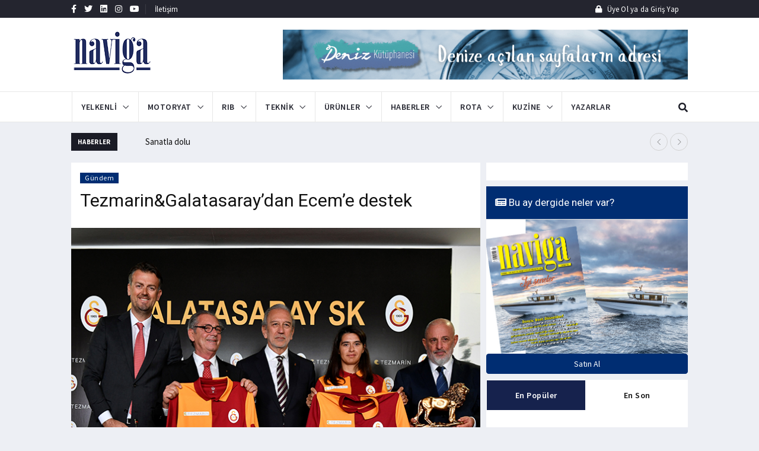

--- FILE ---
content_type: text/html; charset=utf-8
request_url: https://www.navigamagazin.com/Home/Oku?url=tezmaringalatasaraydan-eceme-destek
body_size: 16063
content:
<!DOCTYPE html>
<html>
<head>
    <!-- Global site tag (gtag.js) - Google Analytics -->
    <script async src="https://www.googletagmanager.com/gtag/js?id=G-LG9DMJ41JQ"></script>
    <script>
        window.dataLayer = window.dataLayer || [];
        function gtag() { dataLayer.push(arguments); }
        gtag('js', new Date());

        gtag('config', 'G-LG9DMJ41JQ');
    </script>

    <!-- Facebook Pixel Code -->
    <script>
        !function (f, b, e, v, n, t, s) {
            if (f.fbq) return; n = f.fbq = function () {
                n.callMethod ?
                    n.callMethod.apply(n, arguments) : n.queue.push(arguments)
            };
            if (!f._fbq) f._fbq = n; n.push = n; n.loaded = !0; n.version = '2.0';
            n.queue = []; t = b.createElement(e); t.async = !0;
            t.src = v; s = b.getElementsByTagName(e)[0];
            s.parentNode.insertBefore(t, s)
        }(window, document, 'script',
            'https://connect.facebook.net/en_US/fbevents.js');
        fbq('init', '1089926848473830');
        fbq('track', 'PageView');
    </script>
    <noscript>
        <img height="1" width="1" style="display:none"
             src="https://www.facebook.com/tr?id=1089926848473830&ev=PageView&noscript=1" />
    </noscript>
    <!-- End Facebook Pixel Code -->
    <meta charset="utf-8" />
    <meta name="facebook-domain-verification" content="gyc7758igldu6wi048iddk9o6ppsb8" />
    <title>Tezmarin&amp;Galatasaray’dan Ecem’e destek - Naviga Magazin</title>
    <meta name="description" content="Ecem G&#252;zel’in, 2024 Paris Olimpiyatları hazırlıkları s&#252;resince devam edecek olan Tezmarin sponsorluk anlaşmasının basın toplantısı ger&#231;ekleşti.">

    <link href="/Content/css?v=twRNlUDE0eDrlgLGhzKPI7xMec_992HGOrPm2FLxBdY1" rel="stylesheet"/>

    <script src="/bundles/modernizr?v=inCVuEFe6J4Q07A0AcRsbJic_UE5MwpRMNGcOtk94TE1"></script>



    <meta http-equiv="X-UA-Compatible" content="IE=edge">
    <meta name="viewport" content="width=device-width, initial-scale=1">
    <!-- The above 3 meta tags *must* come first in the head; any other head content must come *after* these tags -->
    <!-- Favicon and touch icons -->

    <link rel="shortcut icon" type="image/png" href="/Photos/navigaico.ico" />
    <!--Google fonts-->
    <link href="https://fonts.googleapis.com/css2?family=Roboto:ital,wght@0,100;0,300;0,400;0,500;0,700;0,900;1,100;1,300;1,400;1,500;1,700;1,900&display=swap" rel="stylesheet">
    <link href="https://fonts.googleapis.com/css2?family=Source+Sans+Pro:ital,wght@0,200;0,300;0,400;0,600;0,700;0,900;1,200;1,300;1,400;1,600;1,700;1,900&display=swap" rel="stylesheet">
    <link href="https://fonts.googleapis.com/css2?family=Cormorant+Garamond:ital,wght@0,300;0,400;0,500;0,600;0,700;1,300;1,400;1,500;1,600;1,700&display=swap" rel="stylesheet">
    <!-- jquery ui css -->
    <link href="/assets/plugins/jqueryui/jquery-ui.min.css" rel="stylesheet">
    <!-- Bootstrap -->
    <link href="/assets/plugins/bootstrap/css/bootstrap.min.css" rel="stylesheet">
    <!--Animate css-->
    <link href="/assets/plugins/animate.css/animate.min.css" rel="stylesheet">
    <!-- Navigation css-->
    <link href="/assets/plugins/bootsnav/css/bootsnav.min.css" rel="stylesheet">
    <!-- youtube css -->
    <link href="/assets/css/RYPP.css" rel="stylesheet">
    <!-- font awesome -->
    <link href="/assets/plugins/fontawesome/css/all.min.css" rel="stylesheet">
    <!-- themify-icons -->
    <link href="/assets/plugins/themify-icons/themify-icons.css" rel="stylesheet">
    <!-- weather-icons -->
    <link href="/assets/plugins/weather-icons/css/weather-icons.min.css" rel="stylesheet">
    <!-- Important Owl stylesheet -->
    <link href="/assets/plugins/OwlCarousel2/css/owl.carousel.min.css" rel="stylesheet">
    <!-- Default Theme -->
    <link href="/assets/plugins/OwlCarousel2/css/owl.theme.default.min.css" rel="stylesheet">
    <!-- owl transitions -->
    <!-- style css -->
    <link href="/assets/css/style.css" rel="stylesheet">
    <style>
        .yanson {
            animation: blink 1s linear infinite;
        }

        @keyframes blink {
            22% {
                opacity: 3;
            }

            66% {
                opacity: .6;
            }

            100% {
                opacity: 1;
            }
        }
        .mobilmenu {
            display:none;
            width:0px!important;
            visibility: hidden;
            margin:0px;
            padding:0px;
        }

        @media only screen and (max-device-width: 1000px) {
           .mobilmenu{
               visibility:visible;
               display:block;
           }
        }
    </style>
</head>

<body>
    <!-- PAGE LOADER -->
    <div class="se-pre-con"></div>
    <!-- *** START PAGE HEADER SECTION *** -->
    <header>
        <!-- START HEADER TOP SECTION -->
        <div class="header-top">
            <div class="container">
                <div class="row">
                    <div class="col-xs-12 col-md-6 col-sm-6 col-lg-6">
                        <!-- Start header social -->
                        <div class="hidden-xs header-social">
                            <ul>
                                <li><a href="https://www.facebook.com/NavigaMagazin?fref=ts"><i class="fab fa-facebook-f"></i></a></li>
                                <li><a href="https://twitter.com/NavigaMagazin"><i class="fab fa-twitter"></i></a></li>
                                <li><a href="https://tr.linkedin.com/company/naviga-magazin"><i class="fab fa-linkedin"></i></a></li>
                                <li><a href="https://www.instagram.com/navigamagazin/"><i class="fab fa-instagram"></i></a></li>
                                <li class="hidden-xs"><a href="https://www.youtube.com/channel/UC5d0tuuHPACSCl_KDzupPDg"><i class="fab fa-youtube"></i></a></li>

                            </ul>
                        </div>
                        <!-- End of /. header social -->
                        <!-- Start top left menu -->
                        <div class="hidden-xs top-left-menu">
                            <ul>
                                <li><a href="/Home/Iletisim">İletişim</a></li>
                                
                            </ul>
                        </div>
                        <!-- End of /. top left menu -->
                    </div>
                    <!-- Start header top right menu -->
                    <div class="col-md-6 col-sm-6 col-lg-6">
                        <div class="header-right-menu">
                            <ul>
                                    <li> <a href="#" data-toggle="modal" data-target="#UyeOl"><i class="fa fa-lock"></i> Üye Ol </a>ya da<a href="#" data-toggle="modal" data-target="#GirisYap"> Giriş Yap</a></li>

                            </ul>
                        </div>
                    </div> <!-- end of /. header top right menu -->
                </div> <!-- end of /. row -->
            </div> <!-- end of /. container -->
        </div>
        <!-- END OF /. HEADER TOP SECTION -->
        <!-- START MIDDLE SECTION -->
        <div class="header-mid hidden-xs">
            <div class="container">
                <div class="row">
                    <div class="col-sm-4">

                        <a href="/"><img src="/assets/images/logo.png" class="img-responsive" alt="Naviga Magazin" style="max-height:100px;"></a>

                    </div>
                    <div class="col-sm-8">
    <a href="/Home/Admeter/90"><img src="/Photos/AdPhotos/AddPhoto639020054491149857.gif" class="img-responsive" alt="Deniz K&#252;t&#252;phanesi"></a>


                    </div>
                </div>
            </div>
        </div>
        <!-- END OF /. MIDDLE SECTION -->
        <!-- START NAVIGATION -->


<nav class="navbar navbar-default navbar-sticky navbar-mobile bootsnav">
    <!-- Start Top Search -->
    <div class="top-search">
        <div class="container">
            <div class="input-group">
                <span class="input-group-addon"><i class="fa fa-search"></i></span>
                <form action="/Home/Ara" method="post">
                    <input type="text" class="form-control" placeholder="İçerik Ara" name="searchkey">
                </form>
                
                <span class="input-group-addon close-search"><i class="fa fa-times"></i></span>
            </div>
        </div>
    </div>
    <!-- End Top Search -->
    <div class="container">
        <!-- Start Atribute Navigation -->
        <div class="attr-nav">
            <ul>
                <li class="search"><a href="#"><i class="fa fa-search"></i></a></li>
            </ul>
        </div>
        <!-- End Atribute Navigation -->
        <!-- Start Header Navigation -->
        <div class="navbar-header">
            <button type="button" class="navbar-toggle" data-toggle="collapse" data-target="#navbar-menu">
                <i class="fa fa-bars"></i>
            </button>
            <a class="navbar-brand hidden-sm hidden-md hidden-lg" href="/"><img src="/assets/images/logo.png" class="logo" alt=""></a>
        </div>
        <!-- End Header Navigation -->
        <!-- Collect the nav links, forms, and other content for toggling -->
        <div class="collapse navbar-collapse" id="navbar-menu">
            <ul class="nav navbar-nav navbar-left" data-in="" data-out="">
                <li class="mobilmenu"><a href="/">ANASAYFA</a></li>
                <li class="dropdown">
                    <a href="#" class="dropdown-toggle" data-toggle="dropdown">YELKENLİ</a>
                    <ul class="dropdown-menu">
                                <li><a href="/Home/Menu/30">Mercek Altında</a></li>
                                <li><a href="/Home/Menu/31">Tanıtım</a></li>
                    </ul>
                </li>
                <li class="dropdown">
                    <a href="#" class="dropdown-toggle" data-toggle="dropdown">MOTORYAT</a>
                    <ul class="dropdown-menu">
                                <li><a href="/Home/Menu/32">Mercek Altında</a></li>
                                <li><a href="/Home/Menu/33">Tanıtım</a></li>
                    </ul>
                </li>
                <li class="dropdown">
                    <a href="#" class="dropdown-toggle" data-toggle="dropdown">RIB</a>
                    <ul class="dropdown-menu">
                                <li><a href="/Home/Menu/34">Mercek Altında</a></li>
                                <li><a href="/Home/Menu/35">Tanıtım</a></li>
                    </ul>
                </li>
                <li class="dropdown">
                    <a href="#" class="dropdown-toggle" data-toggle="dropdown">TEKNİK</a>
                    <ul class="dropdown-menu">
                        <li><a href="/Home/TeknikKurul">Teknik Kurul</a></li>
                                <li><a href="/Home/Menu/37">P&#252;f Noktası</a></li>
                    </ul>
                </li>


                <li class="dropdown">
                    <a href="#" class="dropdown-toggle" data-toggle="dropdown">ÜRÜNLER</a>
                    <ul class="dropdown-menu">
                                <li><a href="/Home/Menu/38">Boya, Bakım, Temizlik</a></li>
                                <li><a href="/Home/Menu/39">Donanım</a></li>
                                <li><a href="/Home/Menu/40">Elektronik</a></li>
                                <li><a href="/Home/Menu/41">G&#252;venlik</a></li>
                                <li><a href="/Home/Menu/42">Kabin Yaşamı</a></li>
                                <li><a href="/Home/Menu/43">Motor</a></li>
                                <li><a href="/Home/Menu/44">Saat</a></li>
                                <li><a href="/Home/Menu/45">Su Oyuncakları</a></li>
                                <li><a href="/Home/Menu/60">Otomobil</a></li>
                    </ul>
                </li>

                <li class="dropdown">
                    <a href="#" class="dropdown-toggle" data-toggle="dropdown">HABERLER</a>
                    <ul class="dropdown-menu">
                                <li><a href="/Home/Menu/46">G&#252;ndem</a></li>
                                <li><a href="/Home/Menu/47">Deniz K&#252;lt&#252;r&#252;</a></li>
                                <li><a href="/Home/Menu/48">R&#246;portaj</a></li>
                                <li><a href="/Home/Menu/49">&#199;evre</a></li>
                                <li><a href="/Home/Menu/50">Yarışlar</a></li>
                                <li><a href="/Home/Menu/58">Tarih</a></li>
                    </ul>
                </li>
                <li class="dropdown">
                    <a href="#" class="dropdown-toggle" data-toggle="dropdown">ROTA</a>
                    <ul class="dropdown-menu">
                                <li><a href="/Home/Menu/51">Alternatif Rota</a></li>
                                <li><a href="/Home/Menu/52">Seyir Defteri</a></li>
                                <li><a href="/Home/Menu/53">Marinalar</a></li>
                    </ul>
                </li>
                <li class="dropdown">
                    <a href="#" class="dropdown-toggle" data-toggle="dropdown">KUZİNE</a>
                    <ul class="dropdown-menu">
                                <li><a href="/Home/Menu/54">Yemek Tarifleri</a></li>
                                <li><a href="/Home/Menu/55">Mekanlar</a></li>
                    </ul>
                </li>
                <li><a href="/Home/Yazarlar">YAZARLAR</a></li>
                
                
                <li class="mobilmenu"><a href="/Home/Iletisim">İLETİŞİM</a></li>

            </ul>
        </div><!-- /.navbar-collapse -->
    </div>
</nav>
        <!-- END OF/. NAVIGATION -->
    </header>
    <!-- *** END OF /. PAGE HEADER SECTION *** -->
    <!-- *** START PAGE MAIN CONTENT *** -->
    <main class="page_main_wrapper">
        <!-- START NEWSTRICKER -->
        <div class="container">
            <div class="newstricker_inner">
                <div class="trending"><strong>Haberler</strong> </div>

<div class="news-ticker owl-carousel owl-theme">
        <div class="item">
            <a href="/Home/Oku?url=yba-olagan-genel-kurul-toplantisi-gerceklesti">YBA Olağan Genel Kurul Toplantısı ger&#231;ekleşti</a>
        </div>
        <div class="item">
            <a href="/Home/Oku?url=tirhandillerin-kisi">Tırhandillerin kışı </a>
        </div>
        <div class="item">
            <a href="/Home/Oku?url=guz-biterken">G&#252;z biterken</a>
        </div>
        <div class="item">
            <a href="/Home/Oku?url=deneyimler-bagi">Deneyimler bağı</a>
        </div>
        <div class="item">
            <a href="/Home/Oku?url=sanatla-dolu">Sanatla dolu</a>
        </div>

</div>

            </div>
        </div>
        

<style>
    p img{
        max-width:100%!important;
    }
</style>
<div class="container">
    <div class="row row-m">
        <!-- START MAIN CONTENT -->
        <div class="col-sm-8 col-p  main-content">
            <div class="theiaStickySidebar">
                <div class="post_details_inner">
                    <div class="post_details_block details_block3">
                        <div class="post-header">
                            <ul class="td-category">
                                <li><a class="post-category" href="#">G&#252;ndem</a></li>

                            </ul>
                            <h2 style="padding-bottom:20px;">Tezmarin&amp;Galatasaray’dan Ecem’e destek</h2>

                        </div>
                        <figure class="social-icon">
                            <img src="/Photos/ContentPhotos/ContentPic_638095520795905441.jpg" class="img-responsive" alt="Tezmarin&amp;Galatasaray’dan Ecem’e destek" />

                            <div>
                                <a href="https://www.facebook.com/sharer/sharer.php?u=https://www.navigamagazin.com/Home/Oku?url=tezmaringalatasaraydan-eceme-destek" target="_blank"><i class="fab fa-facebook-f"></i></a>
                                <a href="http://www.twitter.com/share? &url=https://www.navigamagazin.com/Home/Oku?url=tezmaringalatasaraydan-eceme-destek" target="_blank"><i class="fab fa-twitter"></i></a>
                                
                                <a href="https://wa.me/?text= Tezmarin&amp;Galatasaray’dan Ecem’e destek https://www.navigamagazin.com/Home/Oku?url=tezmaringalatasaraydan-eceme-destek" target="_blank"><i class="fab fa-whatsapp" style="background-color: #25D366;"></i></a>
                            </div>
                        </figure>
                        <div class="row">
                            <div class="col-lg-5">
                                <ul class="authar-info">
                                    
                                    
                                </ul>
                            </div>
                            <div class="col-lg-4">
                                <ul class="authar-info">
                                   
                                    
                                    
                                </ul>
                            </div>
                            <div class="col-lg-3">

                                
                                
                            </div>
                        </div>
                            <br />
                            <p>Ecem G&#252;zel’in, 2024 Paris Olimpiyatları hazırlıkları s&#252;resince devam edecek olan Tezmarin sponsorluk anlaşmasının basın toplantısı ger&#231;ekleşti.</p>
                            <p><p><span style="font-size:11pt"><span style="font-family:&quot;Calibri&quot;,sans-serif">Galatasaray Yelken Şubesi sporcusu ve T&uuml;rk Yelken Milli Takımı Olimpik Takım sporcusu Ecem G&uuml;zel&rsquo;in, 2024 Paris Olimpiyatları hazırlıkları s&uuml;resince devam edecek olan Tezmarin sponsorluk anlaşmasının basın toplantısı, Florya Metin Oktay Tesisleri Turgay Vardar Basın Merkezi&rsquo;nde d&uuml;zenlendi. Basın toplantısında, Galatasaray Spor Kul&uuml;b&uuml; Başkan Yardımcısı Niyazi Yelkencioğlu, Tezman Holding A.Ş. Y&ouml;netim Kurulu Başkanı Erol Tezman, Yelken Şube Menajeri İsmail Uzunlar ve Galatasaray Yelken Şubesi sporcusu ve T&uuml;rk Yelken Milli Takımı Olimpik Takım sporcusu Ecem G&uuml;zel bir araya geldi. İmza t&ouml;reninde ilk olarak Galatasaray Spor Kul&uuml;b&uuml; Başkan Yardımcısı Niyazi Yelkencioğlu konuşma yaptı. T&uuml;rkiye Yelken Federasyonu faaliyet programında yer alan ulusal ve uluslararası yarışmaların katıldığı 2024 Paris Olimpiyatları&rsquo;nda &uuml;lkemizi en kalabalık sporcu kadrosuyla temsil edecek bir Galatasaray oluşturmak istediklerini belirten Niyazi Yelkencioğlu:</span></span></p>

<p><span style="font-size:11pt"><span style="font-family:&quot;Calibri&quot;,sans-serif">&ldquo;Değerli basın mensupları hepiniz hoş geldiniz. Bug&uuml;n &ccedil;ok kıymetli sponsorluk i&ccedil;in bir araya geldik. T&uuml;rkiye&rsquo;nin en b&uuml;y&uuml;k markası Galatasaray ile Yelken d&uuml;nyasının T&uuml;rkiye&rsquo;deki en b&uuml;y&uuml;k markası Tezmarin, Ecem G&uuml;zel i&ccedil;in sponsorluk anlaşması imzalayacak. Ecem G&uuml;zel bizim &ccedil;ok kıymetli bir sporcumuz, kendisine &ccedil;ok &ouml;nem veriyoruz. 2022&rsquo;de Tokyo Olimpiyatları&rsquo;na katılarak Galatasaray Spor Kul&uuml;b&uuml;&rsquo;n&uuml;n Yelken branşında Olimpiyatlara katılan ilk sporcumuz olmuştur. Ayrıca 2022 Akdeniz Oyunları&rsquo;nda Galatasaray Yelken şubesinin ilk Olimpik branş madalyasını almıştır. Bunun i&ccedil;in Ecem G&uuml;zel&rsquo;i kul&uuml;b&uuml;m&uuml;ze kazandıran ve onun bu başarıları elde etmesinde b&uuml;y&uuml;k emeği olan Yelken Şube Menajeri İsmail Uzunlar&rsquo;a &ccedil;ok teşekk&uuml;r ediyorum. Bize &ccedil;ok kıymetli bir sporcu kazandırdı. &Ccedil;ok daha b&uuml;y&uuml;k başarılara imza atacağından eminim. Başkanımızın da her zaman vurguladığı gibi 17 branşı, yaklaşık 2 bin sporcusu olan T&uuml;rkiye&rsquo;nin en b&uuml;y&uuml;k spor kul&uuml;b&uuml;. Her biri bizim i&ccedil;in &ouml;nemli. &Ccedil;&uuml;nk&uuml; her bir branşımızın başarılarla dolu bir ge&ccedil;mişi ve halihazırda d&uuml;nya &ccedil;apında yetenekli sporcuları var. Tezmarin ile yaptığımız bu iş birliği Ecem G&uuml;zel&rsquo;in Paris 2024 Olimpiyatları&rsquo;na uzandığı yolculuğundaki t&uuml;m ihtiya&ccedil;larını karşılayacak. Amacımız Cumhuriyetin 100. yılını kutlayacağımız d&ouml;nemde T&uuml;rkiye&rsquo;de her branşında iddialı, kupalar ve madalyalar ile bu iddiasını ta&ccedil;landıran ve 2024 Paris Olimpiyatları&rsquo;nda &uuml;lkemizi en kalabalık sporcu kadrosuyla temsil edecek bir Galatasaray oluşturmak. Bunun i&ccedil;in b&uuml;t&uuml;n Galatasaraylı iş insanlarına buradan sesleniyorum. Bizim amat&ouml;r şubelerimize destek olun. Galatasaray ile sizler de b&uuml;y&uuml;y&uuml;n. Ecem&rsquo;in Paris Olimpiyatları&rsquo;na en iyi şekilde hazırlanması i&ccedil;in gerekli desteği sağlamak amacıyla bir yelkenciyi en iyi bir yelkencinin anlayacağını d&uuml;ş&uuml;nd&uuml;ğ&uuml;m i&ccedil;in arkadaşım, dostum Sayın Erol Tezman&rsquo;a Ecem G&uuml;zel&rsquo;in projelerini anlattım. Kendisi &ccedil;ok heyecanlandı, bize destek olma s&ouml;z&uuml;n&uuml; verdi. Umuyorum bu destek uzun s&uuml;reler s&uuml;recek ve Ecem b&uuml;y&uuml;k başarılara imza atacak &ccedil;ok &ccedil;alışarak. Bu desteğinden dolayı Sayın Erol ve Vedat Tezman&rsquo;a, Tezmarin firmasına kendim ve kul&uuml;b&uuml;m adına &ccedil;ok teşekk&uuml;r ediyorum.&rdquo; dedi.</span></span></p>

<p><img alt="" src="https://www.navigamagazin.com/Photos/ContentPhotos/ContentPic_638095495617760138.jpg" style="height:460px; width:695px" /></p>

<p><span style="font-size:11pt"><span style="font-family:&quot;Calibri&quot;,sans-serif">Ardından Tezman Holding A.Ş. Y&ouml;netim Kurulu Başkanı Erol Tezman s&ouml;z&uuml; alarak, şu şekilde konuştu:</span></span></p>

<p><span style="font-size:11pt"><span style="font-family:&quot;Calibri&quot;,sans-serif">&ldquo;Sayın Başkanım, değerli basın mensupları hoş geldiniz. Galatasaray Spor Kul&uuml;b&uuml; T&uuml;rkiye&rsquo;de bir s&uuml;r&uuml; ilkleri yapmış bir kul&uuml;pt&uuml;r. Ecem G&uuml;zel&rsquo;i de kazandıran yine bir ilk olmuştur. Olimpiyat madalyası ile d&ouml;neceğine inanıyorum. Galatasaray Spor Kul&uuml;b&uuml;&rsquo;ne, Niyazi başkana teşekk&uuml;r ediyorum. Bize b&ouml;yle bir fırsatı verdi. Cumhuriyetin 100. yılında bizim şirketler grubu da 75 yıllık kutlamaları yapacak. B&ouml;yle bir sponsorluk, kadınları destekleyen bir sponsorluk tam bize g&ouml;reydi. 1950&rsquo;li yıllarda ilk sandalımız &ccedil;ift k&uuml;rekliydi kırmızıydı, sarıyla da aslan yazıyordu. Ben k&uuml;rek &ccedil;ekmeyi orada &ouml;ğrendim. Babam T&uuml;rkiye&rsquo;nin en yaşlı, yaşayan yelkencisi. O da yelken yapıyor. Biz her şeyi babamızdan &ouml;ğrendik. Kardeşim Vedat Tezman, T&uuml;rkiye A&ccedil;ıkdeniz Yarış Kul&uuml;b&uuml;&rsquo;n&uuml;n başkanı. O da yelkenci, &ccedil;ocuklarım da &ouml;yle. Ayrıca kul&uuml;p &uuml;yesiyiz. Ben yaşımdan dolayı Divan &uuml;yesi oldum. Ecem&rsquo;in başarılı olacağına inandığımız gibi desteklemeye de sonuna kadar varız. Onu Galatasaray&rsquo;a ve T&uuml;rkiye&rsquo;ye kazandırdığı i&ccedil;in İsmail Bey&rsquo;e teşekk&uuml;r ederim. Niyazi başkana verdiğimiz Tezmarin s&ouml;z&uuml;n&uuml; bug&uuml;n imza altına alacağız.&rdquo;</span></span></p>

<p>&nbsp;</p>

<p><span style="font-size:11pt"><span style="font-family:&quot;Calibri&quot;,sans-serif">S&ouml;z Yelken Şube Menajeri İsmail Uzun&rsquo;a geldiğinde: &ldquo;Ben de Niyazi başkanımın s&ouml;ylediği gibi Ecem G&uuml;zel nezdinde Olimpik bir sporcunun ilk defa Tokyo Olimpiyatları&rsquo;nda yarışan ve ikinci Olimpiyatı olan Paris Olimpiyatları&rsquo;na &ccedil;ok daha iyi hazırlanabilmesi i&ccedil;in ger&ccedil;ekten amat&ouml;r bir branşın iyi bir sponsora ihtiyacı vardı. Tezmarin de bize bu konuda destek oldu. Olimpiyat yolunda bizlerin yanında oldu. &Ouml;ncelikle &uuml;lkemizi, kul&uuml;b&uuml;m&uuml;z&uuml; ve sponsorumuzu en iyi şekilde temsil edeceğiz. Ecem G&uuml;zel&rsquo;in ge&ccedil;en sene kazandığı Akdeniz Oyunları madalyası var. Bu Galatasaray Yelken şubesinin Olimpik branşta kazandığı ilk madalyaydı. Ayrıca Ecem de 2022 Olimpiyatları&rsquo;na katılan ilk kadın yelken sporcumuz. Onun yeri bizim i&ccedil;in &ccedil;ok &ouml;nemli. Alttan gelen altyapıdaki t&uuml;m sporcularımıza, gen&ccedil;lerimize &ouml;rnek oluyor. Onların 2024 yılında g&ouml;stereceği performans T&uuml;rkiye tarihinde yelken branşında herhangi bir madalyamız yok. Ecem&rsquo;in performansını bu sponsorlukla daha iyi yerlere taşıyacağız.&rdquo; şeklinde konuştu.</span></span></p>

<p><img alt="" src="https://www.navigamagazin.com/Photos/ContentPhotos/ContentPic_638095495539896880.jpg" style="height:460px; width:695px" /></p>

<p><img alt="" src="https://www.navigamagazin.com/Photos/ContentPhotos/ContentPic_638095495485924058.jpg" style="height:460px; width:695px" /></p>

<p><span style="font-size:11pt"><span style="font-family:&quot;Calibri&quot;,sans-serif">Son olarak Tezmarin ile ger&ccedil;ekleşen sponsorluktan duyduğu memnuniyeti dile getiren Ecem G&uuml;zel ise: &ldquo;Ben bu sene 10. yılımı dolduruyorum Galatasaray&rsquo;da. Geldiğim ilk g&uuml;nden beri bu ailenin i&ccedil;inde olduğum i&ccedil;in &ccedil;ok mutluyum. Bug&uuml;n de Olimpiyat yolunda 2024 Olimpiyatları&rsquo;nda Tezmarin&rsquo;in bana destek vermesi beni &ccedil;ok mutlu etti. Kendilerine &ccedil;ok teşekk&uuml;r ederim. Bundan sonra yapacağım tek şey daha &ccedil;ok &ccedil;alışmak ve &uuml;lkeme 2024 Olimpiyatları&rsquo;nda &ccedil;ok iyi dereceler getirmeye &ccedil;alışmak.&rdquo; dedi.</span></span></p>
</p>



                          

                        </div>
                </div>
                <!-- END OF /. MAIN CONTENT -->
                <!-- START SIDE CONTENT -->
                <!-- END OF /. SIDE CONTENT -->
            </div>
        </div>
<div class="col-sm-4 col-p rightSidebar">
    <div class="theiaStickySidebar">


        <!-- START ADVERTISEMENT -->

        <div class="add-inner">

        </div>
        <div class="add-inner" style="margin-bottom:10px; padding:0px!important;">
<a href="/Home/Dergi">
    <div class="post-head" style="background-color: #002D72;">
        <h1 class="title" style="color:white;"><i class="fas fa-newspaper"></i> Bu ay dergide neler var? </h1>
        <div class="filter-nav">

        </div>
    </div>
</a>

<a href="/Home/AylikDergi?url=ocak-2026">
    <img src="/Photos/Magazine/MagazinePic_639029538787449485.jpg" class="img-fluid" alt="Ocak 2026" style="width:100%!important;" />
</a>

           
                <a href="https://www.denizkutuphanesi.com/urun/naviga-abonelik"><button class="btn btn-news" style="width:100%!important;">Satın Al</button></a>
           
        </div>
        <!-- END OF /. ADVERTISEMENT -->
        <!-- START NAV TABS -->
        <div class="tabs-wrapper">
            <ul class="nav nav-tabs" role="tablist">
                <li role="presentation" class="active"><a href="#home" aria-controls="home" role="tab" data-toggle="tab">En Popüler</a></li>
                <li role="presentation"><a href="#profile" aria-controls="profile" role="tab" data-toggle="tab">En Son</a></li>
            </ul>
            <!-- Tab panels one -->
            <div class="tab-content">
                <div role="tabpanel" class="tab-pane fade in active" id="home">

                    <div class="most-viewed">
                        <ul id="most-today" class="content tabs-content">

    <li><span class="count">1</span><span class="text"><a href="/Home/Oku?url=nedir-bu-ais-dedikleri">Nedir bu AIS dedikleri?</a></span></li>
    <li><span class="count">2</span><span class="text"><a href="/Home/Oku?url=guney-atlantik-okyanusu-gecisi-rotalari">G&#252;ney Atlantik Okyanusu ge&#231;işi rotaları</a></span></li>
    <li><span class="count">3</span><span class="text"><a href="/Home/Oku?url=gaz-ve-sanziman-teli-kopmadan-once">Gaz ve şanzıman teli kopmadan &#246;nce</a></span></li>
    <li><span class="count">4</span><span class="text"><a href="/Home/Oku?url=kaciklara-dikkat">Ka&#231;ıklara dikkat!</a></span></li>
    <li><span class="count">5</span><span class="text"><a href="/Home/Oku?url=saglikli-arma-ve-sabit-arma">Sağlıklı arma ve sabit arma</a></span></li>

                        </ul>
                    </div>
                </div>
                <!-- Tab panels two -->
                <div role="tabpanel" class="tab-pane fade" id="profile">
                    <div class="popular-news">


    <div class="p-post">
        <h4><a href="/Home/Oku?url=tirhandillerin-kisi">Tırhandillerin kışı   </a></h4>
        

    </div>
    <div class="p-post">
        <h4><a href="/Home/Oku?url=yba-olagan-genel-kurul-toplantisi-gerceklesti">YBA Olağan Genel Kurul Toplantısı ger&#231;ekleşti  </a></h4>
        

    </div>
    <div class="p-post">
        <h4><a href="/Home/Oku?url=deneyimler-bagi">Deneyimler bağı  </a></h4>
        

    </div>
    <div class="p-post">
        <h4><a href="/Home/Oku?url=sanatla-dolu">Sanatla dolu  </a></h4>
        

    </div>
    <div class="p-post">
        <h4><a href="/Home/Oku?url=yeni-izlere-dogru">Yeni izlere doğru   </a></h4>
        

    </div>


                    </div>
                </div>
            </div>
        </div>
        <!-- END OF /. NAV TABS -->
        <!-- START SOCIAL ICON -->
        <div class="add-inner" style="margin-bottom:10px; padding:0px!important;">


        </div>
        <div class="add-inner" style="margin-bottom:10px; padding:0px!important;">
<div class="post-head" style="        background-color: #002D72;">
    <h1 class="title" style="color:white;"><i class="fas fa-calendar"></i> <strong>Etkinlik </strong>Takvimi </h1>
    <div class="filter-nav">

    </div>
</div>

<div class="row" style="margin:0!important; padding:5px!important;" >

    <div class="col-lg-3" style="        border-radius: 10px;
        border: 1px solid #002D72;
        background: #DE3163;">
        <h3 class="text-center" style="color:white!important;">
            17
                <span>Ocak</span>
                                                                                                                                            </h3>
    </div>
    <div class="col-lg-9" style="padding:10px;">
        <a href="/Home/Etkinlik?url=miyc-kis-trofesi-1-ayak"><h5>MIYC Kış Trofesi 1. Ayak</h5></a>

    </div>

</div>
<div class="row" style="margin:0!important; padding:5px!important;" >

    <div class="col-lg-3" style="        border-radius: 10px;
        border: 1px solid #002D72;
        background: #DE3163;">
        <h3 class="text-center" style="color:white!important;">
            17
                <span>Ocak</span>
                                                                                                                                            </h3>
    </div>
    <div class="col-lg-9" style="padding:10px;">
        <a href="/Home/Etkinlik?url=boot-dusseldorf"><h5>Boot D&#252;sseldorf</h5></a>

    </div>

</div>
<div class="row" style="margin:0!important; padding:5px!important;" >

    <div class="col-lg-3" style="        border-radius: 10px;
        border: 1px solid #002D72;
        background: #DE3163;">
        <h3 class="text-center" style="color:white!important;">
            19
                <span>Ocak</span>
                                                                                                                                            </h3>
    </div>
    <div class="col-lg-9" style="padding:10px;">
        <a href="/Home/Etkinlik?url=tyf-yelken-ligi--techno-293-2-ayak"><h5>TYF Yelken Ligi  Techno 293 2. Ayak</h5></a>

    </div>

</div>
<div class="row" style="margin:0!important; padding:5px!important;" >

    <div class="col-lg-3" style="        border-radius: 10px;
        border: 1px solid #002D72;
        background: #DE3163;">
        <h3 class="text-center" style="color:white!important;">
            24
                <span>Ocak</span>
                                                                                                                                            </h3>
    </div>
    <div class="col-lg-9" style="padding:10px;">
        <a href="/Home/Etkinlik?url=eayk-kis-trofesi-1-ayak"><h5>EAYK Kış Trofesi 1. Ayak </h5></a>

    </div>

</div>
<div class="row" style="margin:0!important; padding:5px!important;" >

    <div class="col-lg-3" style="        border-radius: 10px;
        border: 1px solid #002D72;
        background: #DE3163;">
        <h3 class="text-center" style="color:white!important;">
            25
                <span>Ocak</span>
                                                                                                                                            </h3>
    </div>
    <div class="col-lg-9" style="padding:10px;">
        <a href="/Home/Etkinlik?url=tyf-yelken-ligi-2-ayak"><h5>TYF Yelken Ligi 2. Ayak</h5></a>

    </div>

</div>

        </div>
        <div class="add-inner">
            <table width="100%" border="0" cellspacing="0" cellpadding="0">
                <tbody>
                    <tr>
                        <td width="33%" height="100">
                            <a class="weatherwidget-io" href="https://forecast7.com/en/41d0128d98/istanbul/" data-label_1="İSTANBUL" data-label_2="HAVA DURUMU" data-mode="Current" data-theme="marine" style="display: block; position: relative; height: 198px; padding: 0px; overflow: hidden; text-align: left; text-indent: -299rem;">İSTANBUL<iframe id="weatherwidget-io-0" class="weatherwidget-io-frame" title="Weather Widget" scrolling="no" frameborder="0" width="100%" src="https://weatherwidget.io/w/" style="display: block; position: absolute; top: 0px; height: 198px;"></iframe></a>
                            <script>
                                !function (d, s, id) { var js, fjs = d.getElementsByTagName(s)[0]; if (!d.getElementById(id)) { js = d.createElement(s); js.id = id; js.src = 'https://weatherwidget.io/js/widget.min.js'; fjs.parentNode.insertBefore(js, fjs); } }(document, 'script', 'weatherwidget-io-js');
                            </script>
                        </td>
                        <td width="5">&nbsp;</td>
                        <td width="33%">
                            <a class="weatherwidget-io" href="https://forecast7.com/en/37d1828d49/mugla-province/" data-label_1="MUĞLA" data-label_2="HAVA DURUMU" data-mode="Current" data-days="3" data-theme="marine" style="display: block; position: relative; height: 198px; padding: 0px; overflow: hidden; text-align: left; text-indent: -299rem;">MUĞLA<iframe id="weatherwidget-io-1" class="weatherwidget-io-frame" title="Weather Widget" scrolling="no" frameborder="0" width="100%" src="https://weatherwidget.io/w/" style="display: block; position: absolute; top: 0px; height: 198px;"></iframe></a>
                            <script>
                                !function (d, s, id) { var js, fjs = d.getElementsByTagName(s)[0]; if (!d.getElementById(id)) { js = d.createElement(s); js.id = id; js.src = 'https://weatherwidget.io/js/widget.min.js'; fjs.parentNode.insertBefore(js, fjs); } }(document, 'script', 'weatherwidget-io-js');
                            </script>
                        </td>
                        <td width="5">&nbsp;</td>
                        <td width="33%">
                            <a class="weatherwidget-io" href="https://forecast7.com/en/36d7528d94/gocek-belediyesi/" data-label_1="GÖCEK" data-label_2="HAVA DURUMU" data-mode="Current" data-theme="marine" style="display: block; position: relative; height: 198px; padding: 0px; overflow: hidden; text-align: left; text-indent: -299rem;">GÖCEK<iframe id="weatherwidget-io-2" class="weatherwidget-io-frame" title="Weather Widget" scrolling="no" frameborder="0" width="100%" src="https://weatherwidget.io/w/" style="display: block; position: absolute; top: 0px; height: 198px;"></iframe></a>
                            <script>
                                !function (d, s, id) { var js, fjs = d.getElementsByTagName(s)[0]; if (!d.getElementById(id)) { js = d.createElement(s); js.id = id; js.src = 'https://weatherwidget.io/js/widget.min.js'; fjs.parentNode.insertBefore(js, fjs); } }(document, 'script', 'weatherwidget-io-js');
                            </script>
                        </td>
                    </tr>
                    <tr>
                        <td width="33%">
                            <a class="weatherwidget-io" href="https://forecast7.com/en/38d4227d14/izmir/" data-label_1="İZMİR" data-label_2="HAVA DURUMU" data-mode="Current" data-theme="marine" style="display: block; position: relative; height: 198px; padding: 0px; overflow: hidden; text-align: left; text-indent: -299rem;">İZMIR WEATHER<iframe id="weatherwidget-io-3" class="weatherwidget-io-frame" title="Weather Widget" scrolling="no" frameborder="0" width="100%" src="https://weatherwidget.io/w/" style="display: block; position: absolute; top: 0px; height: 198px;"></iframe></a>
                            <script>
                                !function (d, s, id) { var js, fjs = d.getElementsByTagName(s)[0]; if (!d.getElementById(id)) { js = d.createElement(s); js.id = id; js.src = 'https://weatherwidget.io/js/widget.min.js'; fjs.parentNode.insertBefore(js, fjs); } }(document, 'script', 'weatherwidget-io-js');
                            </script>
                        </td>
                        <td width="5">&nbsp;</td>
                        <td width="33%">
                            <a class="weatherwidget-io" href="https://forecast7.com/en/36d8528d27/marmaris/" data-label_1="MARMARİS" data-label_2="HAVA DURUMU" data-mode="Current" data-theme="marine" style="display: block; position: relative; height: 198px; padding: 0px; overflow: hidden; text-align: left; text-indent: -299rem;">MARMARIS WEATHER<iframe id="weatherwidget-io-4" class="weatherwidget-io-frame" title="Weather Widget" scrolling="no" frameborder="0" width="100%" src="https://weatherwidget.io/w/" style="display: block; position: absolute; top: 0px; height: 198px;"></iframe></a>
                            <script>
                                !function (d, s, id) { var js, fjs = d.getElementsByTagName(s)[0]; if (!d.getElementById(id)) { js = d.createElement(s); js.id = id; js.src = 'https://weatherwidget.io/js/widget.min.js'; fjs.parentNode.insertBefore(js, fjs); } }(document, 'script', 'weatherwidget-io-js');
                            </script>
                        </td>
                        <td width="5">&nbsp;</td>
                        <td width="33%">
                            <a class="weatherwidget-io" href="https://forecast7.com/en/36d9030d71/antalya/" data-label_1="ANTALYA" data-label_2="HAVA DURUMU" data-mode="Current" data-theme="marine" style="display: block; position: relative; height: 198px; padding: 0px; overflow: hidden; text-align: left; text-indent: -299rem;">ANTALYA<iframe id="weatherwidget-io-5" class="weatherwidget-io-frame" title="Weather Widget" scrolling="no" frameborder="0" width="100%" src="https://weatherwidget.io/w/" style="display: block; position: absolute; top: 0px; height: 198px;"></iframe></a>
                            <script>
                                !function (d, s, id) { var js, fjs = d.getElementsByTagName(s)[0]; if (!d.getElementById(id)) { js = d.createElement(s); js.id = id; js.src = 'https://weatherwidget.io/js/widget.min.js'; fjs.parentNode.insertBefore(js, fjs); } }(document, 'script', 'weatherwidget-io-js');
                            </script>
                        </td>
                    </tr>
                </tbody>
            </table>
        </div>
        <div class="add-inner" style="margin-bottom:10px; padding:0px!important;">
<div class="post-head" style="        background-color: #002D72;">
    <h1 class="title" style="color:white;"><i class="fas fa-poo-storm"></i> <strong>Fırtına </strong>Takvimi </h1>
    <div class="filter-nav">

    </div>
</div>
<ul class="list-group list-group-flush">

</ul>
        </div>
        
        <div class="add-inner">
            <a href="/Home/NavigaTV">
                <img src="/Photos/navigaTV.png" style="width:100%!important;" />
            </a>
        </div>
        <div class="add-inner">
            <a href="/Home/SoruSor">
                <button class="btn btn-news" style="width:100%!important;">Soru Sor</button></a>
        </div>
        <!-- END OF /. SOCIAL ICON -->
    </div>
</div>

    </div>
</div>


    </main>
    <!-- *** END OF /. PAGE MAIN CONTENT *** -->
    <!-- START FOOTER -->
    <footer>
        <div class="container">
            <div class="row">
                <!-- START FOOTER BOX (About) -->
                <div class="col-sm-4 footer-box">
                    <div class="about-inner">


                        <ul>
                            <li>
                                <i class="ti-location-arrow"></i>Fenerbahçe Mah. Dalyan Aralığı Sok. Elif Apt. No:6/A 34726 Kadıköy/İstanbul</li>
                                <!-- Kalamış Fener Cad. İskele Sok. (Gamze Sok.) No: 2 Kalamış 34025 Kadıköy-İstanbul</li>-->
                                <li><i class="ti-mobile"></i>0 (216) 418 51 91</li>
                            <li><i class="ti-email"></i>okuyucu@navigamagazin.com</li>
                        </ul>
                    </div>
                </div>
                <!--  END OF /. FOOTER BOX (About) -->
                <!-- START FOOTER BOX (Twitter feeds) -->
                <!-- END OF /. FOOTER BOX (Twitter feeds) -->
                <!-- START FOOTER BOX (Category) -->
                <div class="col-sm-4 footer-box">
                    <div class="row">
                        <ul class="menu-services">
                            <div class="col-lg-6">
                                <li><a href="/Home/Yelkenli">Yelkenli</a></li>
                                <li><a href="/Home/Motoryat">Motoryat</a></li>
                                <li><a href="/Home/Rib">RIB</a></li>
                                <li><a href="/Home/Teknik">Teknik</a></li>
                                <li><a href="/Home/Urunler">Ürünler</a></li>

                            </div>
                            <div class="col-lg-6">


                                <li><a href="/Home/Haberler">Haberler</a></li>
                                <li><a href="/Home/Rota">Rota</a></li>
                                <li><a href="/Home/Kuzine">Kuzine</a></li>
                                <li><a href="/Home/Yazarlar">Yazarlar</a></li>
                                <li><a href="/Home/Arsiv">Arşiv</a></li>
                            </div>
                        </ul>
                    </div>
                </div>
                <!-- END OF /. FOOTER BOX (Category) -->
                <!-- START FOOTER BOX (Recent Post) -->
                <div class="col-sm-4 footer-box">
                    <a href="/Home/ReklamVer">
                        <button style="width:100%!important;" class="btn btn-danger block yanson">Reklam Ver</button>
                    </a>
                    <br /><br />

                    <h3 class="wiget-title">Naviga E-Bülten</h3>

                    <h5 style="color:white!important;">Bizden haberdar olmak için e-bültene abone olunuz.</h5>
                    <div class="footer-news-grid">
                        <form method="post" action="/Home/Ebulten">
                            <div class="row">
                                <div class="col-lg-9">
                                    <input type="email" name="ebultenmail" class="form-control" placeholder="E-Mail Adresiniz" style="width:100%!important;" />
                                </div>
                                <div class="col-lg-3">
                                    <input type="submit" value="Abone Ol" class="btn btn-danger block" />
                                </div>
                            </div>


                        </form>

                    </div>
                </div>
                <div class="row">
                    <div class="col-lg-12">

                    </div>
                </div>
                <!-- END OF /. FOOTER BOX (Recent Post) -->



            </div>


        </div>
    </footer>
    

    <!-- END OF /. FOOTER -->
    <!-- START SUB FOOTER -->
    <div class="sub-footer">
        <div class="container">
            <div class="row">
                <div class="col-xs-12 col-sm-7 col-md-7">

                    <div class="copy">2021 Allright Reserved Navigamagazin Powered By <a href="https://www.krekpot.com/" target="_blank" style="color:white!important;">Krekpot Bilgi Teknolojileri</a></div>

                </div>
                <div class="col-xs-12 col-sm-5 col-md-5">
                    <ul class="footer-nav">
                        
                        <li><a href="/Home/Iletisim">İletişim</a></li>
                        <li><a href="/Home/Hakkimizda">Hakkımızda</a></li>
                        

                    </ul>
                </div>
                <div class="col-xs-12 col-sm-12 col-md-12">
                    <p style="font-size:10px;
        color:whitesmoke!important;">
                        Kaynak gösterilerek dahi alıntı yapılamaz, reklam sorumluklukları reklam verene aittir. Röportajlardaki demeçler Naviga’nın değil, söz sahibinin sorumluluğundadır.
                    </p>
                </div>
            </div>
        </div>
    </div>
    <!-- END OF /. SUB FOOTER -->
    <!-- jQuery (necessary for Bootstrap's JavaScript plugins) -->
    <script src="/assets/plugins/jquery/jquery.js"></script>
    <!-- jquery ui js -->
    <script src="/assets/plugins/jqueryui/jquery-ui.min.js"></script>
    <!-- Include all compiled plugins (below), or include individual files as needed -->
    <script src="/assets/plugins/bootstrap/js/bootstrap.min.js"></script>
    <!-- Bootsnav js -->
    <script src="/assets/plugins/bootsnav/js/bootsnav.min.js"></script>
    <!-- theia sticky sidebar -->
    <script src="/assets/plugins/theia-sticky-sidebar/ResizeSensor.min.js"></script>
    <script src="/assets/plugins/theia-sticky-sidebar/theia-sticky-sidebar.min.js"></script>
    <!-- youtube js -->
    <script src="/assets/plugins/youtube-player/js/RYPP.js"></script>
    <!-- owl include js plugin -->
    <script src="/assets/plugins/OwlCarousel2/owl.carousel.min.js"></script>
    <!-- skycons plugin -->
    <script src="/assets/plugins/skycons/skycons.js"></script>
    <!-- custom js -->
    <script src="/assets/js/custom.js"></script>
    
    <script src="https://code.jquery.com/ui/1.11.4/jquery-ui.js"></script>
    
</body>
</html>


<div class="modal fade" id="UyeOl" tabindex="-1" role="dialog" aria-labelledby="exampleModalLabel" aria-hidden="true">
    <div class="modal-dialog" role="document">
        <div class="modal-content">
            <div class="modal-header">
                <h5 class="modal-title text-center" id="exampleModalLabel">
                    <img src="/Photos/navigalogo.png" style="height:30px;" /><br /><br />
                    Naviga Magazin Üye Ol
                </h5>


            </div>
            <form action="/Home/UserAdd" method="post" enctype="multipart/form-data" class="form-group">
                <div class="modal-body">
                    <div class="row">
                        <div class="col-lg-6">
                            <br />
                            <label>Kullanıcı Adı</label>
                            <input type="text" name="username" class="form-control" placeholder="Kullanıcı Adı" required />
                        </div>
                        <div class="col-lg-6">
                            <br />
                            <label>Kullanıcı Soyadı</label>
                            <input type="text" name="usersurname" class="form-control" placeholder="Kullanıcı Soyadı" required />
                        </div>
                        <div class="col-lg-6">
                            <br />
                            <label>Kullanıcı E-Mail</label>
                            <input type="email" name="useremail" class="form-control" placeholder="Kullanıcı E-Mail" required />
                        </div>
                        <div class="col-lg-6">
                            <br />
                            <label>Kullanıcı Şifresi</label>
                            <input type="password" name="userpassword" class="form-control" placeholder="Kullanıcı Şifresi" required minlength="8" />
                        </div>
                        <div class="col-lg-6">
                            <br />
                            <label>Kullanıcı Fotoğrafı</label>
                            <input type="file" name="userphoto" required />
                        </div>
                    </div>
                    <div class="row">
                        <div class="col-lg-12 text-center">
                            <br /><br />
                            <a href="https://www.facebook.com/NavigaMagazin?fref=ts"><i class="fab fa-facebook-f"></i></a>
                            <a href="https://twitter.com/NavigaMagazin"><i class="fab fa-twitter"></i></a></li>
                            <a href="https://tr.linkedin.com/company/naviga-magazin"><i class="fab fa-linkedin"></i></a>
                            <a href="https://www.instagram.com/navigamagazin/"><i class="fab fa-instagram"></i></a>
                            <a href="https://www.youtube.com/channel/UC5d0tuuHPACSCl_KDzupPDg"><i class="fab fa-youtube"></i></a>
                        </div>
                    </div>
                </div>
                <div class="modal-footer">
                    <button type="button" class="btn btn-secondary" data-dismiss="modal">Kapat</button>
                    <input type="submit" class="btn btn-news" value="Üye Ol">
                </div>
            </form>
        </div>
    </div>
</div>

<div class="modal fade" id="GirisYap" tabindex="-1" role="dialog" aria-labelledby="exampleModalLabel" aria-hidden="true">
    <div class="modal-dialog" role="document">
        <div class="modal-content">
            <div class="modal-header">
                <h5 class="modal-title text-center" id="exampleModalLabel">
                    <img src="/Photos/navigalogo.png" style="height:30px;" /><br /><br />
                    Naviga Magazin Giriş Yap
                </h5>

            </div>
            <form class="form-group" method="post" action="/Home/Login">
                <div class="modal-body">

                    <div class="row">
                        <div class="col-lg-6">
                            <br />
                            <label>Kullanıcı E-Mail</label>
                            <input type="email" name="useremail" class="form-control" placeholder="Kullanıcı Adı" required />


                        </div>
                        <div class="col-lg-6">
                            <br />
                            <label>Kullanıcı Şifresi</label>
                            <input type="password" name="userpassword" class="form-control" placeholder="Kullanıcı Şifresi" required />
                        </div>
                        <div class="col-lg-12 text-center">
                            <br /><br />
                            <a href="#" data-toggle="modal" data-target="#SifremiUnuttum" data-dismiss="modal">Şifremi Unuttum</a>
                        </div>
                    </div>
                    <div class="row">
                        <div class="col-lg-12 text-center">
                            <br /><br />
                            <a href="https://www.facebook.com/NavigaMagazin?fref=ts"><i class="fab fa-facebook-f"></i></a>
                            <a href="https://twitter.com/NavigaMagazin"><i class="fab fa-twitter"></i></a></li>
                            <a href="https://tr.linkedin.com/company/naviga-magazin"><i class="fab fa-linkedin"></i></a>
                            <a href="https://www.instagram.com/navigamagazin/"><i class="fab fa-instagram"></i></a>
                            <a href="https://www.youtube.com/channel/UC5d0tuuHPACSCl_KDzupPDg"><i class="fab fa-youtube"></i></a>
                        </div>
                    </div>
                </div>
                <div class="modal-footer">
                    <button type="button" class="btn btn-secondary" data-dismiss="modal">Kapat</button>
                    <input type="submit" class="btn btn-news" value="Giriş Yap">
                </div>
            </form>
        </div>
    </div>
</div>

<div class="modal fade" id="SifremiUnuttum" tabindex="-1" role="dialog" aria-labelledby="exampleModalLabel" aria-hidden="true">
    <div class="modal-dialog" role="document">
        <div class="modal-content">
            <div class="modal-header">
                <h5 class="modal-title text-center" id="exampleModalLabel">
                    <img src="/Photos/navigalogo.png" style="height:30px;" /><br /><br />
                    Naviga Magazin Şifremi Unuttum
                </h5>
            </div>
            <form class="form-group" action="/Home/ForgetPassword" method="post">
                <div class="modal-body">

                    <div class="row">

                        <div class="col-lg-12">
                            <br />
                            <label>Kullanıcı E-Mail</label>
                            <input type="email" name="email" class="form-control" placeholder="Kullanıcı E-Mail" required />
                        </div>
                        <br />
                    </div>
                    <div class="row">
                        <div class="col-lg-12 text-center">
                            <br /><br />
                            <a href="https://www.facebook.com/NavigaMagazin?fref=ts"><i class="fab fa-facebook-f"></i></a>
                            <a href="https://twitter.com/NavigaMagazin"><i class="fab fa-twitter"></i></a></li>
                            <a href="https://tr.linkedin.com/company/naviga-magazin"><i class="fab fa-linkedin"></i></a>
                            <a href="https://www.instagram.com/navigamagazin/"><i class="fab fa-instagram"></i></a>
                            <a href="https://www.youtube.com/channel/UC5d0tuuHPACSCl_KDzupPDg"><i class="fab fa-youtube"></i></a>
                        </div>
                    </div>
                </div>
                <div class="modal-footer">


                    <button type="button" class="btn btn-secondary" data-dismiss="modal">Kapat</button>
                    <input type="submit" class="btn btn-news" value="Şifremi Unuttum">
                </div>
            </form>
        </div>
    </div>
</div>

<div class="modal fade" id="approvalrequest" tabindex="-1" role="dialog" aria-labelledby="exampleModalLabel" aria-hidden="true">
    <div class="modal-dialog" role="document">
        <div class="modal-content">
            <div class="modal-header">
                <h5 class="modal-title text-center" id="exampleModalLabel">Başarılı !</h5>
            </div>
            <div class="modal-body">
                <div class="alert alert-success" role="alert">
                    Tebrikler ! İçeriğiniz tarafımıza ulaştı, onaylandığı zaman tarafınıza mail olarak bilgi verilecektir!
                </div>
            </div>
        </div>
    </div>
</div>
<div class="modal fade" id="Ebulten" tabindex="-1" role="dialog" aria-labelledby="exampleModalLabel" aria-hidden="true">
    <div class="modal-dialog" role="document">
        <div class="modal-content">
            <div class="modal-header">
                <h5 class="modal-title text-center" id="exampleModalLabel">Bilgi Mesajı !</h5>

            </div>


            <div class="modal-body">

                <div class="row">

                </div>
            </div>
            <div class="modal-footer">
                <button type="button" class="btn btn-secondary" data-dismiss="modal">Kapat</button>

            </div>

        </div>
    </div>
</div>
<div class="modal fade" id="ShowModal" tabindex="-1" role="dialog" aria-labelledby="exampleModalLabel" aria-hidden="true">
    <div class="modal-dialog" role="document">
        <div class="modal-content">



            <div class="modal-body">

                <div class="row">

                </div>
            </div>


        </div>
    </div>
</div>

<script type="text/javascript" language="javascript">
    $(document).ready(function () {
            if('' == "no") {
       $("#UyeOl").modal();
     }
    });
        $(document).ready(function () {
            if('' == "ok") {
       $("#GirisYap").modal();
     }
        });
        $(document).ready(function () {
            if('' == "ok" ) {
                $("#Ebulten").modal();
     }
        });
            $(document).ready(function () {
            if('' == "no" ) {
                $("#Ebulten").modal();
     }
            });
    $(document).ready(function () {
            if('' == "no" ) {
                $("#GirisYap").modal();
     }
    });

    $(document).ready(function () {
            if('' == "ok" ) {
                $("#approvalrequest").modal();
     }
    });

    $(document).ready(function () {
            if('' == "ok" ) {
                $("#ShowModal").modal();
     }
            });




</script>

--- FILE ---
content_type: text/css
request_url: https://www.navigamagazin.com/assets/css/style.css
body_size: 37087
content:
/*
* Prefixed by https://autoprefixer.github.io
* PostCSS: v7.0.29,
* Autoprefixer: v9.7.6
* Browsers: last 4 version
*/

@charset "utf-8";
/*------------------------------------------------------------------------------
[Master Stylesheet]

Project:        I-news - Responsive HTML Template
Version:        1.0
Last change:    04/29/2017
Primary use:    Newspaper & blog
Author:         themeparker
URL:            https://themeforest.net/user/themeparker
------------------------------------------------------------------------------*/


/*
This file contains the common info of this theme.
*/


/*------------------------------------------------------------------------------
[Table of contents]

    01.  General Styling & Typography
    02.  Top Header
    03.  Navber Adjustment
    04.  News Ticker
    05.  Slider
    06.  All Post
    07.  Weather Widget
    08.  Weather Widget (Two)
    09.  Social Icon
    10.  Tabs
    11.  Games News
    12.  Categories Widgets
    13.  Achive Widget (Calender)
    14.  Poll Widget
    15.  Tags Widget
    16.  Featured News
    17.  Youtube
    18.  More News
    19.  Post Card News
    20.  Article
    21.  Pagination
    22.  Footer
    23.  Category page
    24.  Contact Page
    25.  Details page
    26.  Category Style One
    27.  Home Style Two
    28.  About us page
    29.  F.A.Q us page
    30.  Dark skin
    31.  Layout RTL
* --------------------------------------------------------------------------- */


/*** 01. General Styling & Typography
------------------------------------------------------------------------------*/

::-webkit-selection {
    background-color: #002D72;
    color: #ffffff;
}

::-moz-selection {
    background-color: #002D72;
    color: #ffffff;
}

::selection {
    background-color: #002D72;
    color: #ffffff;
}

/*
Flaticon icon font: Flaticon
Creation date: 08/11/2016 18:15
*/

@font-face {
    font-family: "Flaticon";
    src: url("../fonts/Flaticon.eot");
    src: url("../fonts/Flaticon.eot?#iefix") format("embedded-opentype"),
        url("../fonts/Flaticon.woff") format("woff"),
        url("../fonts/Flaticon.ttf") format("truetype"),
        url("../fonts/Flaticon.svg#Flaticon") format("svg");
    font-weight: normal;
    font-style: normal;
}
@media screen and (-webkit-min-device-pixel-ratio:0) {
    @font-face {
        font-family: "Flaticon";
        src: url("../fonts/Flaticon.svg#Flaticon") format("svg");
    }
}
[class^="flaticon-"]:before, [class*=" flaticon-"]:before,
[class^="flaticon-"]:after, [class*=" flaticon-"]:after {   
    font-family: Flaticon;
    font-style: normal;
}

.flaticon-cloud:before { content: "\f100"; }
.flaticon-cloudy:before { content: "\f101"; }
.flaticon-rain:before { content: "\f102"; }
.flaticon-snowing:before { content: "\f103"; }
.flaticon-sun:before { content: "\f104"; }

/*--- common style ----*/

body {
    background: #edeff4;
    font-family: 'Source Sans Pro', sans-serif;
    color: #777;
}

body.home_six,
body.home_seven {
    background: #fff;
}

html,
body {
    width: 100%;
    height: auto;
    margin: 0;
    padding: 0;
    overflow-x: hidden;
}

body.boxed-layout {
    background-position: center 0px;
    background-repeat: no-repeat;
    background-attachment: fixed;
    background-size: cover;
    background-repeat: no-repeat;
    background-color: #f7f7f7;
}

body.boxed-layout .wrapper {
    background: #fff;
    max-width: 1140px;
    margin: 30px auto;
    overflow-x: hidden;
    -webkit-box-shadow: 0 7px 13px rgba(0, 0, 0, 0.15);
    box-shadow: 0 7px 13px rgba(0, 0, 0, 0.15);
}

p {
    /*    color: #777777;*/
}

.h1,
.h2,
.h3,
.h4,
.h5,
.h6,
h1,
h2,
h3,
h4,
h5,
h6 {
    font-family: 'Roboto', sans-serif;
}

a {
    -webkit-transition: all 0.3s;
    -o-transition: all 0.3s;
    transition: all 0.3s;
}

a:hover {
    color: #002D72;
    text-decoration: none
}

.m_0 {
    margin: 0 !important;
}

@media (min-width: 1200px) {
    .container {
        width: 1070px;
    }
}

.page_main_wrapper {
    padding-bottom: 60px;
}

.row-m {
    margin-right: -5px;
    margin-left: -5px;
}

@media (max-width: 767px) {
    .container {
        padding-right: 10px !important;
        padding-left: 10px !important;
    }
    .row {
        margin-right: -10px !important;
        margin-left: -10px !important;
    }
    .col-xs-1,
    .col-sm-1,
    .col-md-1,
    .col-lg-1,
    .col-xs-2,
    .col-sm-2,
    .col-md-2,
    .col-lg-2,
    .col-xs-3,
    .col-sm-3,
    .col-md-3,
    .col-lg-3,
    .col-xs-4,
    .col-sm-4,
    .col-md-4,
    .col-lg-4,
    .col-xs-5,
    .col-sm-5,
    .col-md-5,
    .col-lg-5,
    .col-xs-6,
    .col-sm-6,
    .col-md-6,
    .col-lg-6,
    .col-xs-7,
    .col-sm-7,
    .col-md-7,
    .col-lg-7,
    .col-xs-8,
    .col-sm-8,
    .col-md-8,
    .col-lg-8,
    .col-xs-9,
    .col-sm-9,
    .col-md-9,
    .col-lg-9,
    .col-xs-10,
    .col-sm-10,
    .col-md-10,
    .col-lg-10,
    .col-xs-11,
    .col-sm-11,
    .col-md-11,
    .col-lg-11,
    .col-xs-12,
    .col-sm-12,
    .col-md-12,
    .col-lg-12 {
        padding-right: 10px !important;
        padding-left: 10px !important;
    }
}

@media(min-width:0px) and (max-width:1199px) {
    body.boxed-layout .wrapper {
        margin: 10px;
    }
}

.col-p {
    padding-right: 5px;
    padding-left: 5px;
}

h1,
h2,
h3,
h4,
h5,
h6,
a {
    color: #111;
}

a {
    text-decoration: none;
}

.featured-inner,
.post-body,
.youtube-wrapper,
.add-inner,
.archive-wrapper {
    position: relative;
    padding: 15px;
    background-color: #fff;
}

.home_seven .featured-inner,
.home_seven .youtube-wrapper,
.home_seven .add-inner,
.home_seven .archive-wrapper {
    padding: 0;
}

.home_seven .post-body {
    padding: 30px 0;
}

.home_seven .panel_body {
    padding: 30px 0 0;
}

@media (max-width:767px) {
    .featured-inner,
    .post-body,
    .youtube-wrapper,
    .add-inner,
    .archive-wrapper {
        padding: 10px;
    }
}

.featured-inner,
.post-inner,
.add-inner,
.weather-wrapper,
.tabs-wrapper,
.youtube-wrapper,
.posts,
.panel_inner,
.archive-wrapper,
.weather-wrapper-2 {
    margin-bottom: 10px;
}

.home_seven .featured-inner,
.home_seven .post-inner,
.home_seven .add-inner,
.home_seven .weather-wrapper,
.home_seven .tabs-wrapper,
.home_seven .youtube-wrapper,
.home_seven .posts,
.home_seven .panel_inner,
.home_seven .archive-wrapper,
.home_seven .weather-wrapper-2 {
    margin-bottom: 30px;
}

.home_six .featured-inner,
.home_six .post-inner,
.home_six .add-inner,
.home_six .weather-wrapper,
.home_six .tabs-wrapper,
.home_six .posts,
.home_six .panel_inner,
.home_six .archive-wrapper,
.home_six .weather-wrapper-2 {
    /*border: 1px solid #ddd;*/
    border: 1px solid #e0e0e0;
    -webkit-box-shadow: 0 1px 3px rgba(0, 0, 0, .1);
    box-shadow: 0 1px 3px rgba(0, 0, 0, .1);
}

.home_six .youtube-wrapper {
    padding: 0;
}

.header-right-menu ul,
.most-viewed ul,
.social-media,
.posts ul,
.twitter-inner ul,
.about-inner ul,
.header-social > ul,
.top-left-menu > ul,
.headser-right-menu > ul,
ul.category-list,
.poll-content ul {
    list-style-type: none;
    padding: 0;
    margin: 0;
}


/* Paste this css to your style sheet file or under head tag */


/* This only works with JavaScript, 
if it's not present, don't show loader */

.no-js #loader {
    display: none;
}

.js #loader {
    display: block;
    position: absolute;
    left: 100px;
    top: 0;
}

.se-pre-con {
    position: fixed;
    left: 0px;
    top: 0px;
    width: 100%;
    height: 100%;
    z-index: 9999;
    background: url(../images/loader.gif) center no-repeat #fff;
}


/*
Color
=========================== */

nav.navbar.bootsnav ul.dropdown-menu.megamenu-content .content ul.menu-col li a:hover,
.side .widget ul.link li a:hover,
.side .widget ul.link li a:focus,
.check-list li:before,
ul.cart-list > li > h6 > a,
.attr-nav > ul > li > a:hover,
.attr-nav > ul > li > a:focus,
nav.navbar-sidebar ul.nav li.dropdown.on > a,
nav.navbar-sidebar .dropdown .megamenu-content .col-menu.on .title,
nav.navbar-sidebar ul.nav li.dropdown ul.dropdown-menu li a:hover,
nav.navbar ul.nav li.dropdown.on > a,
nav.navbar.navbar-inverse ul.nav li.dropdown.on > a,
nav.navbar-sidebar ul.nav li.dropdown.on ul.dropdown-menu li.dropdown.on > a,
nav.navbar .dropdown .megamenu-content .col-menu.on .title,
nav.navbar ul.nav > li > a:hover,
nav.navbar ul.nav > li.active > a:hover,
nav.navbar ul.nav li.active > a,
nav.navbar li.dropdown ul.dropdown-menu > li a:hover {
    color: #e0e0e0 !important;
}

nav.navbar.navbar-transparent ul.nav > li > a:hover,
nav.navbar.no-background ul.nav > li > a:hover,
nav.navbar ul.nav li.scroll.active > a,
nav.navbar.navbar-dark ul.nav li.dropdown ul.dropdown-menu > li > a:hover,
nav.navbar ul.nav li.dropdown.on > a,
nav.navbar-dark ul.nav li.dropdown.on > a {
    color: #e0e0e0 !important;
}

@media(max-width:920px) {
    nav.navbar .dropdown .megamenu-content .col-menu ul > li > a:hover,
    nav.navbar.navbar-dark .dropdown .megamenu-content .col-menu .title:hover {
        color: #002D72 !important;
    }
}


/* Border ------*/

ul.cart-list > li.total > .btn {
    border-color: #002D72;
}

nav.navbar li.dropdown ul.dropdown-menu {
    border-top-color: #002D72 !important;
}


/* Background ------*/

ul.cart-list > li.total > .btn,
.attr-nav > ul > li > a span.badge,
nav.navbar .share ul > li > a:hover,
nav.navbar .share ul > li > a:focus {
    background-color: #002D72;
}

ul.cart-list > li.total > .btn:hover,
ul.cart-list > li.total > .btn:focus {
    background-color: #dc3236 !important;
}


/* Back to top ------*/

#toTop {
    position: fixed;
    bottom: 10px;
    right: 15px;
    cursor: pointer;
    display: none;
    z-index: 10;
}

.back-top {
    background-color: #002D72;
    border: 1px solid #002D72;
    padding: 7px 9px;
    height: 34px;
    width: 34px;
    border-radius: 50% !important;
    color: #fff;
}

.back-top:hover {
    color: #fff;
    background-color: #1b1c26;
    border: 1px solid #1b1c26;
}

@media (min-width: 768px) {
    #toTop {
        right: 30px;
    }
}


/* Image hover ------*/

.news-image:before,
figure a::before,
.thumb::before,
.grid-item-img:before {
    top: 0;
    left: 0;
    right: 0;
    bottom: 0;
    content: '';
    opacity: 0;
    pointer-events: none;
    position: absolute;
    background-color: rgba(0, 0, 0, .3);
    -webkit-transition: all .5s ease;
    -o-transition: all .5s ease;
    transition: all .5s ease;
}

.post-height-3 .news-image:before {
    background-color: #000;
}

.slider-post:hover .news-image:before,
article:hover figure a:before,
.news-list-item:hover .thumb::before,
.grid-item:hover .grid-item-img:before {
    opacity: 1;
}

.thm-margin {
    margin: 0 !important;
}

.thm-padding {
    padding: 0 !important;
}


/*figure, .thumb{
    background: url(../images/default-thumbnail.jpg) no-repeat;
    background-size: contain;
}*/


/* Sideber scrol ------*/

.main-content,
.rightSidebar {
    position: relative;
}

.home_seven .rightSidebar {
    padding-left: 35px;
}

.home_seven .leftSidebar {
    padding-right: 35px;
}

@media(min-width:768px) and (max-width:1199px) {
    .home_seven .rightSidebar {
        padding-left: 20px;
    }
    .home_seven .leftSidebar {
        padding-right: 20px;
    }
}


/*** 02. Top header
------------------------------------------------------------------------------*/

.header-top {
    display: block;
    background: #24252f;
    position: relative;
    width: 100%;
    padding: 5px 0;
}

.boxed-layout .header-top {
    padding: 8px 0;
}

.header-social {
    text-align: left;
    float: left;
}

.header-social > ul > li {
    display: inline-block;
    list-style: none;
    margin-right: 10px;
}

.header-social > ul > li > a {
    color: #fff;
    /*opacity: 0.30;*/
}

.header-social > ul > li > a .fa {
    font-size: 13px;
}

.header-social > ul > li > a:hover {
    opacity: 0.30;
}

.top-left-menu {
    float: left;
}

.top-left-menu > ul > li {
    display: inline-block;
    list-style: none
}

.top-left-menu > ul > li > a {
    color: #fff;
    font-size: 13px;
    font-weight: 400;
    padding: 0 15px;
    border-left: 1px solid #3a3b44;
    letter-spacing: 0.2px;
}

.header-right-menu {
    text-align: right;
}

.header-right-menu > ul > li {
    list-style: none;
    display: inline-block;
    color: #fff;
    font-size: 13px;
    font-weight: 400;
    padding: 0 15px;
    border-right: 1px solid #3a3b44;
    letter-spacing: 0.2px;
}

.header-right-menu > ul > li:hover .dropdown-menu {
    display: block;
}

.header-right-menu > ul > li:last-child {
    border: none;
}

.header-right-menu > ul > li > a {
    color: #fff;
}

.header-right-menu > ul > li > a:hover {
    border-bottom: 1px dotted #fecc17;
}

.header-right-menu > ul > li > a > i {
    margin-right: 5px;
}

@media (max-width:767px) {
    .top-left-menu {
        float: right;
    }
}

@media(min-width:768px) and (max-width:1199px) {
    .header-right-menu > ul > li:nth-child(1),
    .header-right-menu > ul > li:nth-child(2) {
        display: none;
    }
}


/* Header-middle ------*/

.header-mid {
    background-color: #fff;
    padding: 20px 0;
}

.logo {
    margin: 8px 0;
}


/*** 03. Navbar Adjusment
------------------------------------------------------------------------------*/

/* Navbar Atribute ------*/

.top-search {
    background-color: #24252f;
}

.attr-nav > ul > li > a {
    padding: 15px 15px;
    color: #1b1c26;
    font-size: 16px;
}

ul.cart-list > li.total > .btn {
    border-bottom: solid 1px #cfcfcf !important;
    color: #fff !important;
    padding: 10px 15px;
}

.menu-badge {
    font-size: 10px;
    background-color: #f8e6ec;
    color: #002D72;
    border-radius: 10px;
    padding: 3px 10px;
    margin-left: 6px;
    line-height: 1;
    position: relative;
}

nav.navbar.bootsnav {
    border-top: 1px solid #e7e7e7;
    border-bottom: 1px solid #e7e7e7;
}

.home_seven nav.navbar.bootsnav {
    border-top: 0;
}

nav.navbar.bootsnav ul.nav > li > a {
    margin-bottom: -1px;
    color: #b7b7b7;
}

@media (min-width: 993px) {
    /* Navbar General ------*/
    nav.navbar.bootsnav .navbar-collapse {
        padding: 0;
    }
    nav.navbar.bootsnav ul.nav > li {
        border-left: 1px solid #e7e7e7;
    }
    nav.navbar.bootsnav ul.nav > li:last-child {
        border-right: 1px solid #e7e7e7;
    }
    .home_seven nav.navbar.bootsnav ul.nav > li,
    .home_seven nav.navbar.bootsnav ul.nav > li:last-child {
        border: 0;
    }
    nav.navbar.bootsnav ul.nav > li > a {
        padding: 15px 15px;
        font-weight: 600;
        color: #24252f;
        text-transform: uppercase;
        letter-spacing: 0.5px;
    }
    .home_seven nav.navbar.bootsnav ul.nav > li > a {
        padding: 15px 20px 15px 0px;
    }
    nav.navbar.bootsnav ul.dropdown-menu.megamenu-content .content ul.menu-col li a {
        color: #2e3233;
        font-size: 1.4rem;
    }
    /* Navbar Dropdown ------*/
    nav.navbar.bootsnav li.dropdown ul.dropdown-menu {
        margin-top: 1px;
        border: 0;
        -webkit-box-shadow: 1px 1px 4px rgba(0, 0, 0, .15);
        box-shadow: 1px 1px 4px rgba(0, 0, 0, .15);
        /*width: 200px;*/
    }
    nav.navbar.bootsnav li.dropdown ul.dropdown-menu.megamenu-content {
        width: calc(100% - 30px) !important;
        left: 15px;
    }
    nav.navbar.bootsnav li.dropdown ul.dropdown-menu > li > a {
        color: #2e3233;
        font-size: 1.4rem;
    }
    nav.navbar.bootsnav li.dropdown ul.dropdown-menu > li.active > a,
    nav.navbar.bootsnav li.dropdown ul.dropdown-menu > li a:hover {
        background: #f9f9f9;
    }
    nav.navbar.bootsnav ul.nav > li.dropdown > a.dropdown-toggle::after {
        font-family: 'themify';
        content: "\e64b";
        margin-left: 10px;
        margin-top: 2px;
        font-size: 10px;
    }
    /* Navbar Video ------*/
    .video-nav-item {
        border-bottom: none;
        padding: 0;
        height: auto;
        line-height: 1.2;
        -o-text-overflow: inherit;
        text-overflow: inherit;
        white-space: inherit;
    }
    .video-nav-item .img-wrapper {
        position: relative;
    }
    .video-nav-item .img-wrapper img {
        position: static;
        margin-top: 0;
        height: auto;
        width: 100%;
        margin-bottom: .6em;
    }
    .video-nav-item .img-wrapper .link-icon {
        height: 36px;
        width: 40px;
        font-size: 20px;
        line-height: 35px;
    }
    .video-nav-item h4 {
        margin-top: 0;
        font-size: 15px;
    }
    .video-nav-item:hover h4 {
        color: #002D72;
    }
    nav.bootsnav .megamenu-content .title {
        font-size: 15px;
        color: #002D72;
        font-weight: 600;
    }
    nav.navbar.bootsnav ul.dropdown-menu.megamenu-content .col-menu-video {
        padding: 0 10px;
        margin: 0 -0.5px;
        width: 20%;
    }
    nav.navbar.bootsnav ul.dropdown-menu.megamenu-content .col-menu-video:first-child {
        border-left: none;
    }
    nav.navbar .navbar-brand {
        margin-top: 0;
    }
    nav.navbar .navbar-brand img.logo {
        width: 50px;
    }
    nav.navbar .navbar-brand {
        margin-top: 0;
    }
    nav.navbar .navbar-brand img.logo {
        width: 50px;
    }
    nav.navbar li.dropdown ul.dropdown-menu {
        border-top: solid 5px;
    }
    /* Navbar Center ------*/
    nav.navbar-center .navbar-brand {
        margin: 0 !important;
    }
    /* Navbar Brand Top ------*/
    nav.navbar-brand-top .navbar-brand {
        margin: 10px !important;
    }
    /* Navbar Full ------*/
    nav.navbar-full .navbar-brand {
        position: relative;
        top: -15px;
    }
    /* Navbar Sidebar ------*/
    nav.navbar-sidebar ul.nav,
    nav.navbar-sidebar .navbar-brand {
        margin-bottom: 50px;
    }
    nav.navbar-sidebar ul.nav > li > a {
        padding: 10px 15px;
        font-weight: bold;
    }
    /* Navbar Transparent & Fixed ------*/
    nav.navbar.bootsnav.navbar-transparent.white {
        background-color: rgba(255, 255, 255, 0.3);
        border-bottom: solid 1px #bbb;
    }
    nav.navbar.navbar-inverse.bootsnav.navbar-transparent.dark,
    nav.navbar.bootsnav.navbar-transparent.dark {
        background-color: rgba(0, 0, 0, 0.3);
        border-bottom: solid 1px #555;
    }
    nav.navbar.bootsnav.navbar-transparent.white .attr-nav {
        border-left: solid 1px #bbb;
    }
    nav.navbar.navbar-inverse.bootsnav.navbar-transparent.dark .attr-nav,
    nav.navbar.bootsnav.navbar-transparent.dark .attr-nav {
        border-left: solid 1px #555;
    }
    nav.navbar.bootsnav.no-background.white .attr-nav > ul > li > a,
    nav.navbar.bootsnav.navbar-transparent.white .attr-nav > ul > li > a,
    nav.navbar.bootsnav.navbar-transparent.white ul.nav > li > a,
    nav.navbar.bootsnav.no-background.white ul.nav > li > a {
        color: #fff;
    }
    nav.navbar.bootsnav.navbar-transparent.dark .attr-nav > ul > li > a,
    nav.navbar.bootsnav.navbar-transparent.dark ul.nav > li > a {
        color: #eee;
    }
}

@media (max-width: 992px) {
    header {
        -webkit-box-shadow: 0 1px 5px rgba(0, 0, 0, .25);
        box-shadow: 0 1px 5px rgba(0, 0, 0, .25);
    }
    /* Navbar General ------*/
    nav.navbar.bootsnav {
        border: 0;
    }
    nav.navbar .navbar-brand {
        margin-top: 0;
        position: relative;
        top: -2px;
    }
    nav.navbar .navbar-brand img.logo {
        height:35px;
    }
    .attr-nav > ul > li > a {
        padding: 12px 15px 15px;
        font-size: 22px;
    }
    nav.navbar.bootsnav.navbar-mobile .navbar-collapse {
        background: #24252f;
    }
    nav.navbar.bootsnav.navbar-mobile ul.nav {
        border-top: 0;
    }
    /* Navbar Mobile slide ------*/
    nav.navbar.bootsnav.navbar-mobile ul.nav > li > a {
        border: 0;
        font-weight: 600;
        font-size: 17px;
        padding: 10px 15px;
    }
    nav.navbar.bootsnav ul.nav li.dropdown ul.dropdown-menu > li > a,
    nav.navbar.bootsnav .dropdown .megamenu-content .col-menu .title,
    nav.navbar.bootsnav .dropdown .megamenu-content .col-menu ul > li > a {
        border-bottom: solid 1px rgba(255, 255, 255, 0.1);
    }
    nav.navbar.bootsnav ul.nav li.dropdown ul.dropdown-menu > li > a {
        color: #969696;
        font-weight: 600;
    }
    nav.navbar.bootsnav .dropdown .megamenu-content .col-menu .title{
        color: #9a9a9a;
        font-size: 14px;
        font-weight: 500;
    }
    nav.navbar.bootsnav .dropdown .megamenu-content .col-menu ul > li > a {
        font-weight: 500;
        color: #9a9a9a;
    }
    nav.navbar.navbar-mobile ul.nav ul.dropdown-menu > li > a {
        padding-right: 15px !important;
        padding-top: 15px !important;
        padding-bottom: 15px !important;
    }
    nav.navbar.navbar-mobile ul.nav ul.dropdown-menu .col-menu .title {
        padding-right: 30px !important;
        padding-top: 13px !important;
        padding-bottom: 13px !important;
    }
    nav.navbar.navbar-mobile ul.nav ul.dropdown-menu .col-menu ul.menu-col li a {
        padding-top: 13px !important;
        padding-bottom: 13px !important;
    }
    /* Navbar Full ------*/
    nav.navbar-full .navbar-brand {
        top: 0;
        padding-top: 10px;
    }
    /* Navbar Logo ------*/
    nav.navbar.bootsnav .navbar-brand {
        padding: 2px 15px;
    }
    /* Navbar Toggle ------*/
    nav.navbar.bootsnav .navbar-toggle {
        color: #1b1c26;
        font-size: 22px;
        margin-top: 8px;
    }
}


/* Navbar Inverse
=================================*/

nav.navbar.navbar-inverse {
    background-color: #222;
    border-bottom: solid 1px #303030;
}

nav.navbar.navbar-inverse ul.cart-list > li.total > .btn {
    border-bottom: solid 1px #222 !important;
}

nav.navbar.navbar-inverse ul.cart-list > li.total .pull-right {
    color: #fff;
}

nav.navbar.navbar-inverse.megamenu ul.dropdown-menu.megamenu-content .content ul.menu-col li a,
nav.navbar.navbar-inverse ul.nav > li > a {
    color: #eee;
}

nav.navbar.navbar-inverse ul.nav > li.dropdown > a {
    background-color: #222;
}

nav.navbar.navbar-inverse li.dropdown ul.dropdown-menu > li > a {
    color: #999;
}

nav.navbar.navbar-inverse ul.nav .dropdown-menu h1,
nav.navbar.navbar-inverse ul.nav .dropdown-menu h2,
nav.navbar.navbar-inverse ul.nav .dropdown-menu h3,
nav.navbar.navbar-inverse ul.nav .dropdown-menu h4,
nav.navbar.navbar-inverse ul.nav .dropdown-menu h5,
nav.navbar.navbar-inverse ul.nav .dropdown-menu h6 {
    color: #fff;
}

nav.navbar.navbar-inverse .form-control {
    background-color: #333;
    border-color: #303030;
    color: #fff;
}

nav.navbar.navbar-inverse .attr-nav > ul > li > a {
    color: #eee;
}

nav.navbar.navbar-inverse .attr-nav > ul > li.dropdown ul.dropdown-menu {
    background-color: #222;
    border-left: solid 1px #303030;
    border-bottom: solid 1px #303030;
    border-right: solid 1px #303030;
}

nav.navbar.navbar-inverse ul.cart-list > li {
    border-bottom: solid 1px #303030;
    color: #eee;
}

nav.navbar.navbar-inverse ul.cart-list > li img {
    border: solid 1px #303030;
}

nav.navbar.navbar-inverse ul.cart-list > li.total {
    background-color: #333;
}

nav.navbar.navbar-inverse .share ul > li > a {
    background-color: #555;
}

nav.navbar.navbar-inverse .dropdown-tabs .tab-menu {
    border-right: solid 1px #303030;
}

nav.navbar.navbar-inverse .dropdown-tabs .tab-menu > ul > li > a {
    border-bottom: solid 1px #303030;
}

nav.navbar.navbar-inverse .dropdown-tabs .tab-content {
    border-left: solid 1px #303030;
}

nav.navbar.navbar-inverse .dropdown-tabs .tab-menu > ul > li > a:hover,
nav.navbar.navbar-inverse .dropdown-tabs .tab-menu > ul > li > a:focus,
nav.navbar.navbar-inverse .dropdown-tabs .tab-menu > ul > li.active > a {
    background-color: #333 !important;
}

nav.navbar-inverse.navbar-full ul.nav > li > a {
    border: none;
}

nav.navbar-inverse.navbar-full .navbar-collapse .wrap-full-menu {
    background-color: #222;
}

nav.navbar-inverse.navbar-full .navbar-toggle {
    background-color: #222 !important;
    color: #6f6f6f;
}

@media (min-width: 1024px) {
    nav.navbar.navbar-inverse ul.nav .dropdown-menu {
        background-color: #222 !important;
        border-left: solid 1px #303030 !important;
        border-bottom: solid 1px #303030 !important;
        border-right: solid 1px #303030 !important;
    }
    nav.navbar.navbar-inverse li.dropdown ul.dropdown-menu > li > a {
        border-bottom: solid 1px #303030;
    }
    nav.navbar.navbar-inverse ul.dropdown-menu.megamenu-content .col-menu {
        border-left: solid 1px #303030;
        border-right: solid 1px #303030;
    }
    nav.navbar.navbar-inverse.navbar-transparent.dark {
        background-color: rgba(0, 0, 0, 0.3);
        border-bottom: solid 1px #999;
    }
    nav.navbar.navbar-inverse.navbar-transparent.dark .attr-nav {
        border-left: solid 1px #999;
    }
    nav.navbar.navbar-inverse.no-background.white .attr-nav > ul > li > a,
    nav.navbar.navbar-inverse.navbar-transparent.dark .attr-nav > ul > li > a,
    nav.navbar.navbar-inverse.navbar-transparent.dark ul.nav > li > a,
    nav.navbar.navbar-inverse.no-background.white ul.nav > li > a {
        color: #fff;
    }
    nav.navbar.navbar-inverse.no-background.dark .attr-nav > ul > li > a,
    nav.navbar.navbar-inverse.no-background.dark .attr-nav > ul > li > a,
    nav.navbar.navbar-inverse.no-background.dark ul.nav > li > a,
    nav.navbar.navbar-inverse.no-background.dark ul.nav > li > a {
        color: #3f3f3f;
    }
}

@media (max-width: 992px) {
    nav.navbar.navbar-inverse .navbar-toggle {
        color: #eee;
        background-color: #222 !important;
    }
    nav.navbar.navbar-inverse .navbar-nav > li > a {
        border-top: solid 1px #303030;
        border-bottom: solid 1px #303030;
    }
    nav.navbar.navbar-inverse ul.nav li.dropdown ul.dropdown-menu > li > a {
        color: #999;
        border-bottom: solid 1px #303030;
    }
    nav.navbar.navbar-inverse .dropdown .megamenu-content .col-menu .title {
        border-bottom: solid 1px #303030;
        color: #eee;
    }
    nav.navbar.navbar-inverse .dropdown .megamenu-content .col-menu ul > li > a {
        border-bottom: solid 1px #303030;
        color: #999 !important;
    }
    nav.navbar.navbar-inverse .dropdown .megamenu-content .col-menu.on:last-child .title {
        border-bottom: solid 1px #303030;
    }
    nav.navbar.navbar-inverse .dropdown-tabs .tab-menu > ul {
        border-top: solid 1px #303030;
    }
    nav.navbar.navbar-inverse.navbar-mobile .navbar-collapse {
        background-color: #222;
    }
}

@media (max-width: 767px) {
    nav.navbar.navbar-inverse.navbar-mobile ul.nav {
        border-top: solid 1px #222;
    }
}


/*** 04. News Ticker
------------------------------------------------------------------------------*/

.newstricker_inner {
    position: relative;
    line-height: 30px;
    margin: 20px 0;
    padding: 0 0 0 125px;
}

.trending {
    background-color: #1b1c26;
    color: #fff;
    position: absolute;
    left: 0;
    font-size: 11px;
    padding: 0 12px 0 11px;
    text-transform: uppercase;
    letter-spacing: 0.3px;
}

/*.trending::after {
    content: '';
    width: 0;
    height: 0;
    border-top: 15px solid transparent;
    border-left: 8px solid #1b1c26;
    border-bottom: 15px solid transparent;
    position: absolute;
    right: -8px;
}
*/
.news-ticker .item a {
    font-size: 15px;
    -o-text-overflow: ellipsis;
    text-overflow: ellipsis;
    white-space: nowrap;
    overflow: hidden;
    display: block;
}

.news-ticker.owl-carousel {
    padding-right: 80px;
}

.news-ticker.owl-theme .owl-nav [class*=owl-] {
    top: 0 !important;
}

@media (max-width: 767px) {
    .news-ticker.owl-carousel {
        padding-right: 0;
    }
    .news-ticker .item a {
        font-size: 14px;
    }
    .news-ticker.owl-theme .owl-nav {
        display: none !important;
    }
}

/*** 05. Slider
------------------------------------------------------------------------------*/

.slider-inner {
    position: relative;
    margin-bottom: 48px;
}

#owl-slider .item img {
    display: block;
    width: 100%;
    object-fit: cover;
}

.sub-post {
    position: relative;
    padding: 7px;
}


/*figure{
    float: left;
    margin: 4px 18px 0 0;
}*/

figure img {
    width: 100%;
}


/* Slider control ------*/

.owl-theme .owl-nav {
    margin: 0;
}

#owl-slider.owl-theme .owl-dots {
    position: absolute;
    bottom: 15px;
    right: 50%;
    width: 100%;
    -webkit-transform: translate(-50%, 0%);
    -ms-transform: translate(-50%, 0%);
    transform: translate(-50%, 0%);
    left: 50%;
    line-height: 1;
}

#owl-slider.owl-theme .owl-dots .owl-dot span {
    display: block;
    width: 8px;
    height: 8px;
    margin: 3px;
    filter: Alpha(Opacity=50);
    opacity: 1;
    border-radius: 20px;
    background: #fff;
}

#owl-slider.owl-theme .owl-dots .owl-dot.active span,
#owl-slider.owl-theme .owl-dots .owl-dot:hover span {
    background: #002D72;
}

#owl-slider.owl-theme .owl-nav [class*=owl-] {
    top: 50%;
    line-height: 2.6;
    opacity: 1;
    height: 50px;
    width: 35px;
    background-color: rgba(0, 0, 0, 0.5);
    position: absolute;
    margin: 0;
    -webkit-transition: all 0.3s;
    -o-transition: all 0.3s;
    transition: all 0.3s;
    display: none; 
    border-radius: 0;
    font-size: 20px;
    text-align: center;
    -webkit-transform: translate(0, -50%);
    -ms-transform: translate(0, -50%);
    transform: translate(0, -50%);
}

#owl-slider.owl-carousel .owl-nav button.owl-prev {
    left: 0px;
}

#owl-slider.owl-carousel .owl-nav button.owl-next {
    right: 0px;
}

#owl-slider.owl-theme .owl-nav [class*=owl-]:hover {
    background-color: #002D72;
}

.slider-wrapper:hover #owl-slider.owl-theme .owl-nav [class*=owl-] {
    display: block;
}

@media(max-width:767px) {
    #owl-slider.owl-theme .owl-nav [class*=owl-] {
        line-height: 3;
        height: 40px;
        width: 25px;
        background-color: rgba(0, 0, 0, 0.7);
        font-size: 13px;
    }
    /*    .owl-pagination {
            right: 39%;
        }*/
}

/*@media(min-width:768px) and (max-width:991px) {
    #owl-slider.owl-theme .owl-nav [class*=owl-] {
        top: 41%;
    }
}*/

.slider-post {
    position: relative;
}

.post-height-1 {
    height: 460px;
}

.post-height-1 .news-image img {
    width: 100%;
    height: 460px;
}

.post-height-2 {
    height: 229px;
    margin-bottom: 2px;
    margin-left: 2px;
}


/*.post-height-3 {
    height: 460px;
    margin-left: 2px;
}*/

.post-height-3 {
    height: 460px;
    margin-left: 2px;
    line-height: 0;
    overflow: hidden;
}

.post-height-4 {
    height: 229px;
    margin-bottom: 2px;
    margin-right: 2px;
}

.news-image {
    z-index: 1;
    display: block;
}


/*.slider-right-post .post-height-3 .news-image img {
    width: 100%;
    height: 460px;
}*/

.slider-right-post .post-height-3 .news-image img {
    margin: 0 auto;
    opacity: .9;
    position: absolute;
    left: -10030px;
    right: -9999px;
    width: auto;
    height: 460px;
}

.slider-right-post .news-image img {
    width: 100%;
    height: 229px;
    -o-object-fit: cover;
    object-fit: cover;
}

.news-content {
    position: absolute;
    z-index: 10;
    right: 0;
    bottom: 0;
    left: 0;
    padding: 30px 20px;
}

.post-text {
    padding: 40px 20px;
    position: absolute;
    left: 0;
    bottom: 0;
    width: 100%;
    pointer-events: none;
    background-image: -o-linear-gradient(to bottom, rgba(0, 0, 0, 0) 0, rgba(0, 0, 0, 0.4) 50%, rgba(0, 0, 0, .7) 100%);
    background-image: -webkit-gradient(linear, left top, left bottom, color-stop(0, rgba(0, 0, 0, 0)), color-stop(50%, rgba(0, 0, 0, 0.4)), to(rgba(0, 0, 0, .7)));
    background-image: -o-linear-gradient(top, rgba(0, 0, 0, 0) 0, rgba(0, 0, 0, 0.4) 50%, rgba(0, 0, 0, .7) 100%);
    background-image: linear-gradient(to bottom, rgba(0, 0, 0, 0) 0, rgba(0, 0, 0, 0.4) 50%, rgba(0, 0, 0, .7) 100%);
}

.post-category {
    clear: both;
    color: #fff;
    display: inline-block;
    font-size: 12px;
    margin-bottom: 7px;
    padding: 0px 8px;
    background-color: #002D72;
    letter-spacing: 0.5px;
    line-height: 18px;
}

.post-text h2,
.post-text h4 {
    color: #fff;
    margin: 0 0 10px;
    font-weight: 500;
    -webkit-text-shadow: 1px 1px 1px rgba(0, 0, 0, .3);
    -moz-text-shadow: 1px 1px 1px rgba(0, 0, 0, .3);
    -ms-text-shadow: 1px 1px 1px rgba(0, 0, 0, .3);
    -o-text-shadow: 1px 1px 1px rgba(0, 0, 0, .3);
    text-shadow: 1px 1px 1px rgba(0, 0, 0, .3);
    width: 100%;
}

.post-text h2 a,
.post-text h4 a {
    color: #fff;
}

.post-text .authar-info {
    margin: 0
}

.post-text .authar-info li,
.post-text .authar-info li a {
    color: #fff;
}

.slider-right-post .post-text {
    padding: 15px
}

@media(max-width:767px) {
    .slider-inner .container {
        padding: 0 !important;
    }
    .post-height-1 {
        height: auto;
    }
    .post-height-1 .news-image img {
        height: auto;
    }
    .post-text {
        padding: 10px 10px 40px;
    }
    .post-text h2,
    .post-text h4 {
        font-size: 15px;
        font-weight: 400;
        line-height: 20px;
    }
    .post-height-2,
    .slider-right-post .news-image img,
    .post-height-4 {
        height: 190px;
    }
    .post-height-3 {
        height: 135px;
    }
    .slider-right-post .post-height-3 .news-image img {
        min-width: 0;
        position: relative;
        left: auto;
        right: auto;
        width: 100%;
        height: 166px;
    }
    .post-height-2,
    .post-height-3,
    .post-height-4 {
        margin: 0;
    }
    .slider-right-post .post-text {
        padding: 10px;
    }
    .post-category {
        font-size: 12px;
        font-weight: 500;
        padding: 0px 7px;
    }
}
@media(max-width:575px){
    .post-height-2,
    .slider-right-post .news-image img,
    .post-height-4 {
        height: 120px;
    }
}
@media(min-width:768px) and (max-width:991px) {
    .post-height-1,
    .post-height-1 .news-image img,
    .post-height-3,
    .slider-right-post .post-height-3 .news-image img {
        height: 320px;
    }
    .post-text {
        padding: 40px 15px;
    }
    .post-text h2 {
        font-size: 18px;
        line-height: 23px;
    }
    .post-text h4 {
        font-size: 16px;
        line-height: 21px;
    }
    .post-height-2,
    .post-height-4,
    .slider-right-post .news-image img {
        height: 159px;
    }
    .slider-right-post .post-text {
        padding: 15px;
    }
}


/*** 06. All Post
------------------------------------------------------------------------------*/


/* Post header ------*/

.post-head {
    background: #fff;
    padding: 15px;
    position: relative;
    border-bottom: 1px solid #e0e0e0;
}

.home_seven .post-head,
.home_seven .panel_header {
    padding: 0 0 10px;
    border-bottom: 2px solid #002D72;
}

.home_seven .post-inner-2 .post-head {
    border-color: #008900;
}

.post-head .title,
.panel_header h4 {
    color: #000;
    font-size: 17px;
    font-weight: 400;
    line-height: 25px;
    padding: 0;
    margin: 0;
    display: inline-block;
}

.filter-nav {
    color: #929292;
    float: right;
    margin-right: 63px;
    margin-top: 3px;
}

.filter-nav ul {
    font-size: 13px;
    font-weight: 400;
    padding: 0 10px;
    text-transform: uppercase;
    display: inline-block;
    text-align: center;
}

.filter-nav ul li {
    display: inline-block;
    text-align: center;
}

.filter-nav ul a {
    color: inherit;
    padding: 0 10px;
    text-decoration: none;
    letter-spacing: 0.5px;
}

.filter-nav ul a:hover,
.filter-nav ul a.active {
    color: #002D72;
}

.filter-nav ul a.active {
    font-weight: 600;
}

@media(min-width:0px) and (max-width:1199px) {
    .filter-nav {
        display: none;
    }
}


/*post*/

.bord-righ {
    border-right: 1px solid #d2d2d2
}

.news-ticker.owl-theme .owl-nav [class*=owl-],
.post-slider.owl-theme .owl-nav [class*=owl-] {
    line-height: 30px;
    opacity: 1;
    height: 30px;
    width: 30px;
    background: transparent;
    border: 1px solid #d2d2d2;
    position: absolute;
    margin: 0;
    top: -59px;
    color: #777;
    font-size: 11px;
    text-align: center;
    border-radius: 30px;
}

.home_seven .post-slider.owl-theme .owl-nav [class*=owl-] {
    top: -17%;
}

.news-ticker.owl-theme .owl-nav [class*=owl-]:hover,
.post-slider.owl-theme .owl-nav [class*=owl-]:hover {
    background: #002D72;
    border: 1px solid #002D72;
    color: #fff;
}

.post-inner-2 .post-slider.owl-theme .owl-nav [class*=owl-]:hover {
    background: #008900;
    border: 1px solid #008900;
}

.news-ticker.owl-carousel .owl-nav button.owl-prev,
.post-slider.owl-carousel .owl-nav button.owl-prev {
    right: 34px;
}

.news-ticker.owl-carousel .owl-nav button.owl-next,
.post-slider.owl-carousel .owl-nav button.owl-next{
    right: 0px;
}

article {
    margin-bottom: 20px;
    height: 450px;
}

figure {
    position: relative;
}


/*.category {
    position: absolute;
    background-color: #cb2028;
    padding: 1px 10px;
    color: #fff;
    left: 10px;
    bottom: 10px;
}*/

article figure .post-category {
    position: absolute;
    left: 15px;
    top: 15px;
}

.post-info h3 {
    font-size: 21px;
    line-height: 25px;
}


/*article:hover .post-info h3 a {
    color: #ff680d;
    text-decoration: none;
}*/

.post-info .authar-info {
    margin-bottom: 15px
}

.news-list-item {
    display: table;
    width: 100%;
    text-align: left;
    border-bottom: 1px solid #e0e0e0;
    padding: 15px 0;
}

.news-list-item:first-child {
    padding-top: 0;
}

.news-list-item:last-child {
    padding-bottom: 0;
}

.home_seven .news-list-item,
.home_seven .post-grid {
    border: 0;
}

.news-list-item:last-child,
.footer-news-grid .news-list-item:last-child {
    border-bottom: 0px;
}

.news-list-item .img-wrapper {
    position: relative;
    width: 100px;
    max-width: 100px;
}

.link-icon {
    bottom: 0;
    right: 0;
    color: #fff;
    height: 24px;
    width: 28px;
    position: absolute;
    padding: 4px 8px;
    background-color: #002D72;
    font-size: 12px;
    text-align: center;
}

.post-info-2 {
    position: relative;
    display: table-cell;
    width: auto;
    vertical-align: top;
    padding: 0 0 0 15px;
}

.post-info-2 h5 {
    margin-top: 0;
    line-height: 20px;
    font-size: 15px;
}

.authar-info {
    font-size: 12px;
    font-weight: 700;
    font-style: italic;
    line-height: 1;
    margin: 0;
    padding: 0;
    list-style: none;
    letter-spacing: 0.5px;
    text-transform: capitalize;
}
.reviews-reatting,
.reatting-2{
    font-size: 12px;
    color: #fae612;
}

.news-list-item .post-info-2 .authar-info {
    line-height: 1;
    margin: 5px 0 0;
}

.news-grid-2 .row-margin {
    margin-left: -7.5px;
    margin-right: -7.5px;
}

.news-grid-2 .col-padding {
    padding-left: 7.5px;
    padding-right: 7.5px;
}

@media(min-width:768px) {
    .bord-right {
        border-right: 1px solid #e0e0e0
    }
    .home_seven .bord-right {
        border-right: 0
    }
}

@media(max-width:767px) {
    .news-ticker.owl-theme .owl-nav [class*=owl-],
    .post-slider.owl-theme .owl-nav [class*=owl-]{
        top: -53px;
    }
    .home_seven .post-slider.owl-theme .owl-nav [class*=owl-] {
        top: -68px;
    }
    .post-info h3 {
        font-size: 22px;
        font-weight: 400;
    }
    .news-grid-2 .row-margin {
        margin-left: -5px !important;
        margin-right: -5px !important;
    }
    .news-grid-2 .col-padding {
        padding-left: 5px !important;
        padding-right: 5px !important;
    }
    .main-post-inner{
        margin-top: 30px;
    }
    .home_seven .posts-inner {
        padding: 15px 0;
    }
}

.grid-item {
    margin-bottom: 15px;
    height: 405px;
}

.grid-item h5 {
    font-size: 15px;
    line-height: 18px;
}

.grid-item .grid-item-img {
    position: relative;
}

.grid-item .grid-item-img img {
    width: 100%;
}

.grid-item .title {
    margin: 5px 0;
}

.authar-info li {
    line-height: 18px;
    position: relative;
    display: inline-block;
    padding: 0 6px;
    font-family: 'Cormorant Garamond', serif;
    font-size: 15px;
    color: #9a9a9a;
}

.authar-info li:first-child {
    padding-left: 0;
}

.authar-info li a {
    color: #9a9a9a;
}

.authar-info i {
    margin-right: 2px;
    font-size: 12px;
    font-weight: 600;
}

.authar-info li + li::before {
    font-family: 'FontAwesome';
    font-size: 12px;
    position: absolute;
    left: -6px;
    content: '--';
    color: #9a9a9a;
    top: -1px;
}

@media(min-width:768px) and (max-width:1199px) {
    .authar-info li {
        font-size: 13px;
        line-height: 18px;
    }
    .reviews-reatting {
        font-size: 12px;
    }
}


/* Post footer ------*/

.post-footer {
    background: #fff;
    border-top: 1px solid #e0e0e0;
}

.home_seven .post-footer {
    border: 1px solid #e0e0e0;
    /*box-shadow: 0 1px 3px rgba(0,0,0,.1);*/
}

.post-footer .more-btn {
    display: block;
    text-align: center;
    text-decoration: none;
    padding: 10px;
    font-size: 13px;
    font-weight: 700;
    line-height: 21px;
    text-transform: uppercase;
    letter-spacing: 0.5px;
}

.post-footer .more-btn:hover {
    color: #002D72;
}

.post-footer .social {
    padding: 10px 20px 10px;
    border-left: 1px solid #e0e0e0;
}

.post-footer .social ul {
    text-align: center;
    margin: 0;
}

.post-footer .social ul li {
    list-style: none outside none;
    display: inline-block;
    position: relative;
}

.post-footer .social ul li a {
    color: rgba(35, 35, 35, 0.6);
}

.post-footer .social i {
    font-size: 18px;
    text-align: center;
    transition: all ease 0.3s;
    -moz-transition: all ease 0.3s;
    -webkit-transition: all ease 0.3s;
    -o-transition: all ease 0.3s;
    -ms-transition: all ease 0.3s;
    margin-right: 7px;
    cursor: pointer;
}

.post-footer .social i:hover {
    color: #002D72;
    text-decoration: none;
}


/* Share Buttons ------*/

.transition,
.transition img,
.transition a,
.transition i,
.transition li,
.transition span {
    -webkit-transition: all 0.3s ease 0s;
    -o-transition: all 0.3s ease 0s;
    transition: all 0.3s ease 0s;
}

.share {
    text-align: right;
    position: absolute;
    right: 0;
    bottom: -5px;
    width: 150px;
    height: 24px;
    overflow: hidden;
    -webkit-user-select: none;
    /* Chrome all / Safari all */
    -moz-user-select: none;
    /* Firefox all */
    -ms-user-select: none;
    /* IE 10+ */
    user-select: none;
    /* Likely future */
}

.share .ico {
    font-size: 18px;
    position: absolute;
    top: -1px;
    right: -35px;
    display: inline-block;
    z-index: 2;
}

.share:hover .fb {
    color: #78A4DD;
    right: 25px;
    -webkit-transition-delay: 0.4s;
    -o-transition-delay: 0.4s;
    transition-delay: 0.4s;
}

.share:hover .tw {
    color: #53B9FD;
    right: 50px;
    -webkit-transition-delay: 0.3s;
    -o-transition-delay: 0.3s;
    transition-delay: 0.3s;
}

.share:hover .rs {
    color: #ff680d;
    right: 80px;
    -webkit-transition-delay: 0.2s;
    -o-transition-delay: 0.2s;
    transition-delay: 0.2s;
}

.share:hover .pin {
    color: #F35359;
    right: 120px;
    -webkit-transition-delay: 0.1s;
    -o-transition-delay: 0.1s;
    transition-delay: 0.1s;
}


/*.share:hover .ico-share {
    left: -150px;
    -webkit-transform: scale(1.25);
    -moz-transform: scale(0);
    -o-transform: scale(0);
    -ms-transform: scale(0);
    transform: scale(0);
}*/

@media(min-width:768px) and (max-width:1199px) {
    .home_seven .news-list-item {
        padding: 10px 0;
    }
    .post-info h3 {
        font-size: 19px;
        font-weight: 400;
        line-height: 23px;
    }
    .news-list-item .img-wrapper {
        width: 90px;
    }
    .post-info-2 h5,
    .grid-item h5 {
        font-size: 13px;
        margin-bottom: 5px;
    }
    .news-list-item .post-info-2 .authar-info {
        margin-bottom: 0;
    }
}


/* Post-slider-1 color ------*/

article:hover .post-info h3 a,
.news-list-item:hover .post-info-2 h5 a,
.news-list-item:hover .post-info-2 h4 a {
    color: #002D72 !important;
}


/* Post-slider-2 color ------*/

.post-inner-2 .post-category,
.grid-item-img .link-icon {
    background-color: #008900;
}

.post-inner-2 .filter-nav ul a:hover,
.post-inner-2 .filter-nav ul a.active,
.post-inner-2 article:hover h3 a,
.grid-item:hover h5 a,
.post-inner-2 .post-footer .more-btn:hover,
.post-inner-2 .post-footer .social i:hover {
    color: #008900 !important;
}


/*** 07. Weather Widget
------------------------------------------------------------------------------*/

.weather-week .list-group {
    margin-bottom: 0;
}

.weather-week .list-group-item {
    color: #333333;
    text-align: center;
    font-size: 15px;
    padding: 12px;
    border-radius: 0 !important;
    border-color: #e0e0e0;
    border-width: 1px 1px 1px 0px;
}

.weather-week .list-group a:first-child {
    border-top: 0;
}

.weather-week .list-group a:last-child {
    border-bottom: 0;
}

.list-group-item i {
    font-size: 26px;
    line-height: 25px;
}

.weather-week .list-group > a.active,
.weather-week .list-group > a.active .glyphicon,
.weather-week .list-group > a.active .fa {
    background-color: transparent;
    color: #002D72;
    border-color: #e0e0e0;
    border-radius: 0;
}

div.bhoechie-tab .weather-temp-wrap:not(.active) {
    display: none;
}

.weather-wrapper {
    position: relative;
    background-color: #fff;
}

.weather-temp-wrap {
    color: #000 !important;
    text-align: left;
    position: relative;
    padding: 30px 20px;
}

.city-day .city {
    font-size: 21px;
    font-weight: bold;
}

.weather-icon {
    padding: 12% 20px;
    position: relative;
    display: table;
}

.weather-icon i {
    font-size: 80px;
    line-height: 80px;
    position: relative;
    display: table-cell;
    padding: 0 15px 0 0;
}

.main-temp {
    font-size: 40px;
    font-weight: 600;
    position: relative;
    display: table-cell;
    vertical-align: middle;
}

.break .wind-condition,
.break .humidity {
    font-size: 14px;
    margin-top: 2px
}

@media (max-width: 767px) {
    .weather-week .list-group-item {
        font-size: 11px;
        height: 75px;
    }
    .weather-icon {
        padding: 9% 20px;
    }
    .weather-icon i {
        font-size: 60px;
    }
    .main-temp {
        font-size: 30px;
    }
}

@media(min-width:768px) and (max-width:1199px) {
    .weather-week .list-group-item {
        font-size: 12px;
        padding: 8px;
    }
    .weather-temp-wrap {
        padding: 10px;
    }
    .weather-icon i {
        font-size: 50px;
    }
    .main-temp {
        font-size: 20px;
    }
}


/*** 08. Weather Widget (Two)
------------------------------------------------------------------------------*/

.weather-wrapper-2 {
    position: relative;
    text-align: center;
    color: #fff;
    background: 50% 50% no-repeat;
    background-size: cover;
    background-color: #fa424a;
    background-image: url(../images/statistic-box-red.png);
}

.weather-wrapper-2.weather-bg-2 {
    background-image: url(../images/wethear-bg.jpg);
}


/*.weather-wrapper-2::before {
    content: '';
    width: 100%;
    height: 100%;
    position: absolute;
    top: 0;
    left: 0;
    background-color: rgba(1,183,255,0.1);
}*/

.weather-temperature {
    width: 100%;
    padding: 50px 10px 0px;
    display: -webkit-box;
    display: -ms-flexbox;
    display: flex;
}

.weather-now {
    text-align: right;
    line-height: 1;
    font-weight: 300;
    width: 50%;
}

.weather-now .big-degrees {
    font-size: 70px;
    font-weight: 500;
}

.weather-now .circle {
    font-size: 70px;
    position: relative;
    top: -6px;
    line-height: 1;
    vertical-align: top;
}

.weather-now .weather-unit {
    font-size: 16px;
    position: relative;
    top: -4px;
    font-weight: 400;
    opacity: .6;
    left: -2px;
    line-height: 1;
    vertical-align: top;
}

.weather-icon-2 {
    text-align: left;
    position: relative;
    width: 50%;
}

.weather-icon-2 i {
    font-size: 70px;
}

.weather-info {
    padding: 20px 10px;
}

.weather-info .weather-name,
.weather-footer .weather-date {
    font-size: 21px;
    font-weight: 300;
    font-family: 'Roboto', sans-serif;
}

.weather-week-2 {
    display: -webkit-box;
    display: -ms-flexbox;
    display: flex;
    font-family: 'Roboto', sans-serif;
    padding: 15px 20px;
    width: 100%;
    line-height: 1;
    position: relative;
    background-color: rgba(255, 255, 255, 0.1);
}

.weather-days {
    width: 14.28%;
    text-align: center;
    text-transform: uppercase;
}

.weather-days .day-0,
.weather-days .day-1,
.weather-days .day-2,
.weather-days .day-3,
.weather-days .day-4,
.weather-days .day-5,
.weather-days .day-6 {
    margin-bottom: 10px;
    font-size: 12px;
    font-weight: 500;
}

.day-icon {
    margin-bottom: 10px;
}

.day-icon i {
    font-size: 21px;
}

.weather-days .day-degrees {
    font-size: 15px;
    position: relative;
    left: 4px;
    line-height: 14px;
    opacity: .7;
}

.weather-days .circle {
    position: relative;
    right: 5px;
}

.weather-footer {
    padding: 15px 10px 30px;
}

@media(min-width:768px) and (max-width:1199px) {
    .weather-temperature {
        padding: 30px 10px 0px;
    }
    .weather-now .big-degrees,
    .weather-now .circle,
    .weather-icon-2 i {
        font-size: 45px;
    }
    .weather-week-2 {
        padding: 15px 10px;
    }
    .weather-info .weather-name,
    .weather-footer .weather-date {
        font-size: 17px;
    }
}


/*** 09. Social Icon
------------------------------------------------------------------------------*/

.home_seven .social-media-inner {
    margin-bottom: 20px;
}

.social-media {
    margin-left: -10px;
}

.social-media li {
    float: left;
    margin-bottom: 10px;
    margin-left: 10px;
}

.social-media li a {
    padding: 20px 10px;
    text-align: center;
    display: inline-block;
    min-width: 106.6px;
    background: #fff;
    text-decoration: none;
    transition: all ease 0.3s;
    -moz-transition: all ease 0.3s;
    -webkit-transition: all ease 0.3s;
    -o-transition: all ease 0.3s;
    -ms-transition: all ease 0.3s;
}

@media (min-width: 1200px) {
    .home_seven .social-media li a {
        padding: 15px 10px;
        min-width: 96.6px;
    }
}

.social-media li a i {
    font-size: 24px;
}

.social-media li .rss,
.home_six .social-media li .rss:hover,
.home_seven .social-media li .rss:hover {
    color: #ff680d;
}

.social-media li .rss:hover {
    color: #fff;
    background-color: #ff680d;
}

.home_six .social-media li .rss,
.home_seven .social-media li .rss {
    color: #fff;
    background-color: #ff680d;
}

.home_six .social-media li .rss:hover,
.home_six .social-media li .fb:hover,
.home_six .social-media li .insta:hover,
.home_six .social-media li .you_tube:hover,
.home_six .social-media li .twitter:hover,
.home_six .social-media li .pint:hover,
.home_seven .social-media li .rss:hover,
.home_seven .social-media li .fb:hover,
.home_seven .social-media li .insta:hover,
.home_seven .social-media li .you_tube:hover,
.home_seven .social-media li .twitter:hover,
.home_seven .social-media li .pint:hover {
    background-color: #edeff4;
}

.social-media li .fb,
.home_six .social-media li .fb:hover,
.home_seven .social-media li .fb:hover {
    color: #4c66a3;
}

.social-media li .fb:hover {
    color: #fff;
    background-color: #4c66a3;
}

.home_six .social-media li .fb,
.home_seven .social-media li .fb {
    color: #fff;
    background-color: #4c66a3;
}

.social-media li .insta,
.home_six .social-media li .insta:hover,
.home_seven .social-media li .insta:hover {
    color: #e4405f;
}

.social-media li .insta:hover {
    color: #fff;
    background-color: #e4405f;
}

.home_six .social-media li .insta,
.home_seven .social-media li .insta {
    color: #fff;
    background-color: #e4405f;
}

.social-media li .you_tube,
.home_six .social-media li .you_tube:hover,
.home_seven .social-media li .you_tube:hover {
    color: #e42c27;
}

.social-media li .you_tube:hover {
    background-color: #e42c27;
    color: #fff;
}

.home_six .social-media li .you_tube,
.home_seven .social-media li .you_tube {
    background-color: #e42c27;
    color: #fff;
}

.social-media li .twitter,
.home_six .social-media li .twitter:hover,
.home_seven .social-media li .twitter:hover {
    color: #2fc2ee;
}

.social-media li .twitter:hover {
    background-color: #2fc2ee;
    color: #fff;
}

.home_six .social-media li .twitter,
.home_seven .social-media li .twitter {
    background-color: #2fc2ee;
    color: #fff;
}

.social-media li .pint,
.home_six .social-media li .pint:hover,
.home_seven .social-media li .pint:hover {
    color: #cb2028;
}

.social-media li .pint:hover {
    background-color: #cb2028;
    color: #fff;
}

.home_six .social-media li .pint,
.home_seven .social-media li .pint {
    background-color: #cb2028;
    color: #fff;
}

.social-media li a div {
    font-weight: bold;
    font-family: 'Cormorant Garamond', serif;
    font-size: 26px;
}

.social-media li p {
    font-size: 12px;
    text-transform: uppercase;
    font-weight: normal;
    margin-bottom: 0;
    letter-spacing: 0.5px;
}

@media(min-width:0px) and (max-width:1199px) {
    .social-media-inner {
        margin-bottom: 5px;
    }
    .social-media {
        width: 101.9%;
        margin-left: -5px;
    }
    .social-media li {
        width: 31.6%;
        margin-bottom: 5px;
        margin-left: 5px;
    }
    .home_seven .social-media li {
        width: 31%;
    }
    .social-media li a {
        min-width: auto;
        width: 100%;
    }
    .social-media li a div {
        font-size: 21px;
    }
    .home_seven .social-media li a div {
        font-size: 19px;
    }
    .social-media li p {
        font-size: 10px;
    }
    .home_seven .social-media li p {
        font-size: 9px;
    }
}

@media(min-width:768px) and (max-width:1199px) {
    .social-media li {
        width: 31.2%;
    }
    .social-media li a {
        padding: 15px 5px;
    }
}


/*** 10. Tabs
------------------------------------------------------------------------------*/

.tabs-wrapper {
    position: relative;
    background-color: #fff;
}

.nav-tabs {
    border-bottom: 0;
    width: 100%
}

.nav-tabs>li {
    width: 50%;
}

.nav-tabs>li>a {
    text-align: center;
    font-weight: 600;
    letter-spacing: 0.5px;
    padding: 15px;
    border-radius: 0;
}

.nav-tabs>li.active>a,
.nav-tabs>li.active>a:focus,
.nav-tabs>li.active>a:hover {
    color: #fff;
    background-color: #16224d;
    border: 1px solid #fff;
}

.nav>li>a:focus,
.nav>li>a:hover {
    text-decoration: none;
    background-color: #fff;
}

.nav-tabs>li>a:hover {
    border-color: #fff;
}

.most-viewed,
.popular-news {
    padding: 15px;
}

.most-viewed .content li {
    display: block;
    border-bottom: 1px solid #e0e0e0;
    line-height: 20px;
    padding: 20px 0;
}

.most-viewed .content li .count {
    width: 20%;
    float: left;
    color: #888;
    font-size: 40px;
    padding-right: 20px;
    line-height: 24px;
    font-family: 'Cormorant Garamond', serif;
    font-style: italic;
    font-weight: 600;
}

.most-viewed .content li .text {
    width: 80%;
    float: left;
    font-size: 1.07692em;
    padding-left: 20px;
    border-left: 1px solid #aaa;
    font-weight: 600;
}

.most-viewed .content li:after {
    content: "";
    display: table;
    clear: both;
}

.most-viewed .content li:last-child,
.p-post:last-child {
    border: 0;
    padding-bottom: 10px;
}

.popular-news {
    text-align: center;
}

.p-post {
    border-bottom: 1px solid #e0e0e0;
    padding: 20px 0;
}

.p-post h4,
.authar-info {
    margin: 0 0 10px;
}

@media(min-width:768px) and (max-width:1199px) {
    .nav-tabs > li > a {
        font-weight: 500;
        padding: 15px 10px;
        font-size: 12px;
    }
    .most-viewed .content li {
        padding: 10px 0;
    }
    .most-viewed .content li .count {
        width: 16%;
        font-size: 30px;
        padding-right: 10px;
    }
    .most-viewed .content li .text {
        width: 84%;
        font-size: 13px;
        padding-left: 10px;
    }
    .p-post {
        padding: 15px 0;
    }
    .p-post h4,
    .authar-info {
        font-size: 13px;
    }
}


/*** 11. Games News
------------------------------------------------------------------------------*/

.panel_inner {
    position: relative;
    background: #fff;
}

.panel_header {
    display: block;
    padding: 15px;
    border-bottom: 1px solid #e0e0e0;
}

.panel_body {
    padding: 15px;
}

.home_seven .games-news {
    background-color: #f5f7f9;
    padding: 15px;
}

.games-result-header {
    text-align: center;
    margin-bottom: 15px;
}

.games-result-title {
    margin-bottom: .25em;
    text-transform: uppercase;
    font-size: 16px;
    margin-top: 0px;
}

.games-result-date {
    display: block;
    font-size: 11px;
    text-transform: uppercase;
    font-weight: 700;
    color: #9a9da2;
    letter-spacing: 0.2px;
}

.games-result-main {
    margin-bottom: 6px;
    width: 100%;
    display: table;
}

.games-result-team {
    text-align: center;
    width: 30%;
    float: left;
}

.games-result-team-logo {
    height: 70px;
    display: block;
    position: relative;
}

.games-result-team-logo img {
    display: block;
    margin: 0 auto;
    max-height: 100%;
}

.games-result-team-info {
    padding: 6px 0 0 0;
}

.games-result-team-name {
    font-size: 13px;
    max-width: 85px;
    display: block;
    line-height: 1.2em;
    overflow: hidden;
    -o-text-overflow: ellipsis;
    text-overflow: ellipsis;
    white-space: nowrap;
    margin: 0 auto 0.1em auto;
    text-transform: uppercase;
    font-weight: 600;
}

.games-result-team-desc {
    display: block;
    font-size: 11px;
    text-transform: uppercase;
    line-height: 1.2em;
    letter-spacing: 0.3px;
}

.games-result-score-inner {
    text-align: center;
    vertical-align: middle;
    width: 40%;
    float: left;
}

.games-result-score {
    font-size: 23px;
    margin-bottom: 5px;
    text-transform: uppercase;
    font-weight: 700;
    color: #31404b;
    margin-top: 15px;
}

.games-result-score-result {
    position: relative;
}

.games-result-score-result.winner::before {
    content: "";
    display: block;
    position: absolute;
    left: -14px;
    top: 50%;
    width: 0;
    height: 0;
    border-left: 8px solid #ffdc11;
    border-top: 8px solid transparent;
    border-bottom: 8px solid transparent;
    -webkit-transform: translateY(-50%);
    -ms-transform: translateY(-50%);
    transform: translateY(-50%);
}

.games-result-score-result.loser {
    color: #9a9da2;
}

.games-result-score-label {
    font-size: 11px;
    text-transform: uppercase;
    font-weight: 600;
    letter-spacing: 0.5px;
    color: #31404b;
    line-height: 1.2em;
}

.table {
    margin-bottom: 0;
}

.table > thead > tr > th {
    vertical-align: bottom;
    border-bottom: 1px solid #e4e7ed;
    font-weight: 700;
    color: #31404b;
    text-transform: uppercase;
    /*background-color: #f5f7f9;*/
    background-color: transparent;
    text-align: center;
}

.table > thead > tr > th:first-child,
.table > tbody > tr > td:first-child,
.table > tbody > tr > th:first-child {
    padding-left: 30px;
    text-align: left;
}

.home_seven .table > thead > tr > th:first-child,
.home_seven .table > tbody > tr > td:first-child,
.home_seven .table > tbody > tr > th:first-child {
    padding-left: 0;
}

.table > tbody > tr > th:first-child {
    font-weight: 600;
}

.table > thead > tr > th:last-child,
.table > tbody > tr > td:last-child,
.table > tbody > tr > th:last-child {
    padding-right: 30px;
    vertical-align: middle;
}

.home_seven .table > thead > tr > th:last-child,
.home_seven .table > tbody > tr > td:last-child,
.home_seven .table > tbody > tr > th:last-child {
    padding-right: 0;
}

@media screen and (max-width: 767px){
    .games-news .table-responsive {
        border: 0 ; 
    }
}


/*** 12. Categories Widget
------------------------------------------------------------------------------*/

ul.category-list {
    overflow: hidden;
}

ul.category-list li {
    list-style: none;
    width: 50%;
    float: left;
    margin-bottom: 15px;
}

ul.category-list li:nth-child(2n) {
    padding-left: 15px;
}

ul.category-list li a {
    text-decoration: none;
    display: block;
    padding-bottom: 5px;
    transition: all 0.2s ease-in-out;
    -moz-transition: all 0.2s ease-in-out;
    -webkit-transition: all 0.2s ease-in-out;
    -o-transition: all 0.2s ease-in-out;
}

ul.category-list li a:hover {
    color: #002D72;
}

ul.category-list li a span {
    display: inline-block;
    float: right;
    width: 30px;
    height: 20px;
    text-align: center;
    line-height: 18px;
    border: 1px solid #e0e0e0;
    border-radius: 2px;
    transition: all 0.2s ease-in-out;
    -moz-transition: all 0.2s ease-in-out;
    -webkit-transition: all 0.2s ease-in-out;
    -o-transition: all 0.2s ease-in-out;
}

ul.category-list li a:hover span {
    color: #fff;
    background-color: #002D72;
    border: 1px solid #002D72;
}

@media(min-width:768px) and (max-width:1199px) {
    ul.category-list li {
        margin-bottom: 10px;
        width: 100%;
    }
    ul.category-list li:nth-child(2n+1) {
        display: none;
    }
    ul.category-list li:nth-child(2n) {
        padding-left: 0;
    }
}


/*** 13. Archive Widget (Calender)
------------------------------------------------------------------------------*/

.ui-datepicker {
    width: 100%;
}

.ui-widget.ui-widget-content {
    padding: 0;
    border-radius: 0;
    border: 1px solid #e0e0e0;
    font-family: 'Cormorant Garamond', serif;
}

.ui-datepicker .ui-datepicker-header {
    position: relative;
    padding: 0.8em 0;
    border-radius: 0;
    background: transparent;
    border-width: 0 0 1px 0;
    font-weight: normal;
    border-color: #e0e0e0;
}

.ui-datepicker .ui-datepicker-prev,
.ui-datepicker .ui-datepicker-next {
    top: 18px;
    border: 1px solid #e0e0e0;
    height: 32px;
    width: 32px;
    border-radius: 30px;
    cursor: pointer;
}

.ui-datepicker .ui-datepicker-prev {
    left: 20px;
}

.ui-datepicker .ui-datepicker-next {
    right: 20px;
}

.ui-datepicker .ui-datepicker-title {
    font-size: 24px;
    letter-spacing: 0.5px;
    color: #000;
}

.ui-datepicker th {
    font-size: 19px;
}

.ui-datepicker-month {
    font-weight: 600;
}

.ui-state-default,
.ui-widget-content .ui-state-default {
    padding: 6px 5px;
    text-align: center;
    font-weight: 700;
    font-size: 19px;
    border: 0;
    background: #fff;
}

.ui-state-active,
.ui-widget-content .ui-state-active {
    color: #cb2028 !important;
}

.ui-icon-circle-triangle-w {
    background-position: -96px 0px;
}

.ui-icon-circle-triangle-e {
    background-position: -32px 0px;
}
.ui-widget-header .ui-icon {
    background-image: url(images/ui-icons_444444_256x240.png);
}

/*** 14. Poll Widget
------------------------------------------------------------------------------*/

.poll-content h6 {
    line-height: 24px;
    margin: 0;
    color: #111;
    font-size: 21px;
}

.poll-content ul {
    padding: 20px 0 0;
}

.poll-content ul li {
    display: table;
    border: 0;
    padding: 5px 0;
}

.poll-content ul li:first-child {
    padding-top: 0;
}

.poll-content ul li input,
.poll-content ul li label {
    margin: 0;
    padding: 0;
    display: table-cell;
    vertical-align: middle;
}

.poll-content ul li label {
    padding-left: 13px;
    color: #888;
    line-height: 18px;
    font-weight: 500;
    letter-spacing: 0.5px;
}

.poll-content .btn-news {
    margin-top: 20px;
}

.btn-news {
    color: #fff;
    background-color: #002D72;
    border-color: #002D72;
    padding: 6px 15px;
}

.btn-news:hover {
    color: #fff;
    background-color: #1b1c26;
    border-color: #1b1c26;
}

@media(min-width:768px) and (max-width:1199px) {
    .poll-content h6 {
        font-size: 19px;
    }
}


/*** 15. Tags Widget
------------------------------------------------------------------------------*/


/*.tags-inner{padding: 30px;}*/

.ui.tag {
    margin-left: 1em;
    position: relative;
    border-radius: 0 .28571429rem .28571429rem 0;
    -webkit-transition: none;
    -o-transition: none;
    transition: none;
    display: inline-block;
    line-height: 1;
    vertical-align: baseline;
    background-color: #E8E8E8;
    background-image: none;
    padding: .5833em 1.5em;
    color: rgba(0, 0, 0, .6);
    text-transform: none;
    border: 0 solid transparent;
    font-size: 13px;
    margin-bottom: 5px;
    cursor: pointer;
}


/*.ui.tag:first-child {margin-left: 0;}*/

.ui.tag::before {
    position: absolute;
    -webkit-transform: translateY(-50%) translateX(50%) rotate(-45deg);
    -ms-transform: translateY(-50%) translateX(50%) rotate(-45deg);
    transform: translateY(-50%) translateX(50%) rotate(-45deg);
    top: 50%;
    right: 100%;
    content: '';
    background-color: inherit;
    background-image: none;
    width: 1.56em;
    height: 1.56em;
    -webkit-transition: none;
    -o-transition: none;
    transition: none;
}

.ui.tag::after {
    position: absolute;
    content: '';
    top: 50%;
    left: -.25em;
    margin-top: -.25em;
    background-color: #FFF !important;
    width: .5em;
    height: .5em;
    -webkit-box-shadow: 0 -1px 1px 0 rgba(0, 0, 0, .3);
    box-shadow: 0 -1px 1px 0 rgba(0, 0, 0, .3);
    border-radius: 500rem;
}

.ui.tag:hover {
    border-color: #002D72;
    background-color: #002D72;
    background-image: none;
    color: #fff;
}


/*** 16. Featured News
------------------------------------------------------------------------------*/

.featured-post {
    position: relative;
}

#featured-owl .item {
    margin: 1px;
}

.reatting {
    position: absolute;
    top: 10px;
    right: 12px;
    color: #002D72;
}

.featured-post .post-text {
    padding: 12px;
}


/*** 17. Youtube
------------------------------------------------------------------------------*/

.playlist-title {
    background-color: #1b1c26;
    padding: 15px;
}

.playlist-title h4 {
    margin: 0;
    color: #fff;
}


/*** 18. More News
------------------------------------------------------------------------------*/

.more-post {
    position: relative;
    margin-bottom: 15px;
}

.more-post .post-text {
    padding: 15px;
}

@media (min-width: 768px) {
    .more-post:last-child {
        margin-bottom: 0;
    }
}


/* Progress ber ------*/

.progressber {
    position: absolute;
    top: 10px;
    right: 10px;
}

.progressber canvas {
    display: inline-block;
    -webkit-transform: rotate(135deg);
    -ms-transform: rotate(135deg);
    transform: rotate(135deg);
}

.progressber span {
    border-radius: 50%;
    display: inline-block;
    font-size: 18px;
    height: 40px;
    line-height: 38px;
    position: absolute;
    top: 10px;
    left: 10px;
    text-align: center;
    width: 40px;
    color: #002D72;
    font-weight: 700;
    font-family: 'Cormorant Garamond', serif;
}

@media(min-width:0px) and (max-width:1199px) {
    .more-post .post-text {
        padding: 10px;
    }
    .more-post .post-text h4 {
        font-size: 15px;
        font-weight: 400;
    }
}


/*** 19. Post Cards News
------------------------------------------------------------------------------*/

.posts {
    background-color: #fff;
}

.posts-thumb {
    float: none;
    margin: 0;
    -webkit-backface-visibility: hidden;
    backface-visibility: hidden;
    -webkit-transform: translate3d(0, 0, 0);
    transform: translate3d(0, 0, 0);
}

.posts-thumb .post-category {
    display: block;
    position: absolute;
    left: 15px;
    top: 15px;
    margin: 0;
    z-index: 1;
}

.posts ul {
    margin-bottom: 10px;
}

.post-grid .post-category {
    background-color: #4c66a3;
}


/*.posts-cat {
    display: block;
    overflow: hidden;
    margin-bottom: 8px;
    z-index: 1;
}

.post-grid-item .posts-cat {
    display: block;
    position: absolute;
    left: 23px;
    top: 23px;
}*/

.post-grid-item .posts-thumb img {
    width: 100%;
    height: auto;
    -webkit-transition: -webkit-transform 0.5s ease;
    transition: -webkit-transform 0.5s ease;
    -o-transition: transform 0.5s ease;
    transition: transform 0.5s ease;
    transition: transform 0.5s ease, -webkit-transform 0.5s ease;
    -webkit-backface-visibility: hidden;
    backface-visibility: hidden;
}


/*.posts-cat-label {
    background-color: #ffcc00;
    font-size: 10px;
    padding-top: .6em;
    padding: .5em 1.1em;
    color: #fff;
    text-transform: uppercase;
}*/

.posts-thumb {
    float: none;
    margin: 0;
    -webkit-backface-visibility: hidden;
    backface-visibility: hidden;
    -webkit-transform: translate3d(0, 0, 0);
    transform: translate3d(0, 0, 0);
    overflow: hidden;
}

.posts-thumb:hover img {
    -webkit-transform: scale(1.1);
    -ms-transform: scale(1.1);
    transform: scale(1.1);
}

.posts-inner {
    position: relative;
    padding: 14px 15px;
}

.card-post .posts-inner {
    padding: 30px 15px;
}

.home_seven .card-post .posts-inner {
    padding: 30px 0;
}

.posts-inner .post-category {
    margin: 0
}

.posts-link {
    display: block;
    position: absolute;
    top: 0;
    right: 23px;
    width: 40px;
    height: 40px;
    overflow: hidden;
    border-radius: 50%;
    background-color: #4c66a3;
    -webkit-transform: translateY(-50%);
    -ms-transform: translateY(-50%);
    transform: translateY(-50%);
}

.posts-link::before,
.posts-link::after {
    content: "";
    display: block;
    position: absolute;
    top: 50%;
    left: 50%;
    -webkit-transform: translate(-50%, -50%);
    -ms-transform: translate(-50%, -50%);
    transform: translate(-50%, -50%);
    background-color: #fff;
    -webkit-transition: -webkit-transform 0.25s ease;
    transition: -webkit-transform 0.25s ease;
    -o-transition: transform 0.25s ease;
    transition: transform 0.25s ease;
    transition: transform 0.25s ease, -webkit-transform 0.25s ease;
}

.posts-link::before {
    width: 17px;
    height: 2px;
}

.posts-link::after {
    width: 2px;
    height: 17px;
}

.posts-link:hover::before,
.posts-link:hover::after {
    -webkit-transform: translate(-50%, -50%) rotate(90deg);
    -ms-transform: translate(-50%, -50%) rotate(90deg);
    transform: translate(-50%, -50%) rotate(90deg);
}


/*.posts-date {
    display: inline-block;
    text-transform: uppercase;
    line-height: 1.2em;
    font-size: 12px;
    color: #9a9da2;
    letter-spacing: 0.5px;
    margin-bottom: 5px;
}*/

.posts-title {
    font-size: 18px;
    line-height: 24px;
}

.post-grid:hover .posts-title a,
.meta-item a:hover {
    color: #4c66a3;
}

.post-grid-item .posts-title {
    /*margin-bottom: 20px;*/
    margin-top: 13px;
}

.posts-inner p {
    margin: 0;
}

.card-post .posts-inner .authar-info {
    margin-bottom: 19px;
}

.posts__footer {
    padding: 15px;
    border-top: 1px solid #e4e7ed;
    display: table;
    width: 100%;
    height: 100%;
}

.home_seven .posts__footer {
    padding: 5px 10px;
    border: 1px solid #e4e7ed;
}

.post-author {
    display: table-cell;
    width: 45%;
    text-align: left;
}

.post-author-avatar {
    width: 24px;
    height: 24px;
    overflow: hidden;
    border-radius: 50%;
    margin: 0 14px 0 0;
    display: inline-block;
    vertical-align: middle;
    margin-right: 4px;
}

.post-author-info {
    position: relative;
    display: inline-block;
    vertical-align: middle;
}

.post-author-name {
    font-size: 12px;
    text-transform: uppercase;
    color: #9a9a9a;
    font-weight: 400;
    letter-spacing: 0.5px;
}

.post-meta {
    display: table-cell;
    width: 55%;
    text-align: right;
}

.meta-item {
    font-size: 13px;
    text-transform: uppercase;
    line-height: 1.2em;
    display: inline-block;
    vertical-align: middle;
    color: #9a9a9a;
}

.meta-item a {
    color: #9a9a9a;
}

.meta-item i {
    margin-right: 5px;
}

.meta-item + .meta-item {
    margin-left: 15px;
}

.post-grid {
    border-bottom: 1px solid #e0e0e0;
}

.post-grid:last-child {
    border-bottom: none;
}

@media (max-width: 767px) {
    .post-author {
        width: 40%;
    }
    .post-meta {
        width: 60%;
    }
}

@media(min-width:768px) and (max-width:1199px) {
    .posts-inner {
        padding: 18px 15px;
    }
    .card-post .posts-inner {
        padding: 10px 15px;
    }
    .post-author {
        width: 100%;
    }
    .post-meta {
        display: none;
    }
}


/*** 20. Articles
------------------------------------------------------------------------------*/


/*.articles-wrapper{
    position: relative;
    background-color: #fff;
    padding: 15px;
    margin-bottom: 10px;
}*/

.news-list-item.articles-list .img-wrapper {
    width: 215px;
    max-width: 218px;
}

.articles-list .post-info-2 {
    padding: 0 0 0 20px;
}

.articles-list .post-info-2 h4 {
    margin-top: 0px;
    line-height: 27px;
}

.articles-list .post-info-2 p {
    margin: 0
}

@media (max-width: 767px) {
    .articles-list.news-list-item .img-wrapper {
        width: 95px;
    }
    .articles-list .post-info-2 h4 {
        font-size: 14px;
        line-height: 20px;
    }
    .articles-list .post-info-2 p {
        display: none;
    }
}

@media(min-width:768px) and (max-width:1199px) {
    .articles-list .post-info-2 h4 {
        font-size: 17px;
        line-height: 22px;
        font-weight: 400;
    }
}


/*** 21. Pagination
------------------------------------------------------------------------------*/

.pagination {
    display: inline-block;
    margin: 0;
    float: left;
    padding: 6px 15px;
}

.pagination > li {
    /* display: inline; */
    float: left;
}


/*.pagination > li > a, .pagination > li > span {
    border-radius: 0 !important;
    margin: 0 5px;
    height: 32px;
    width: 32px;
    padding: 5px;
    text-align: center;
    color: #777777;
}*/

.pagination > li > a,
.pagination > li > span {
    border-radius: 0 !important;
    height: 32px;
    width: 32px;
    padding: 6px 8px;
    text-align: center;
    color: #777777;
    border: 0;
    margin: 0 2px;
}

.pagination > .active > a,
.pagination > .active > a:focus,
.pagination > .active > a:hover,
.pagination > .active > span,
.pagination > .active > span:focus,
.pagination > .active > span:hover {
    background-color: #002D72;
    border-color: #002D72;
}

.pagination > li > a:focus,
.pagination > li > a:hover,
.pagination > li > span:focus,
.pagination > li > span:hover {
    color: #fff;
    background-color: #1b1c26;
    border-color: #1b1c26;
}

.pagination > .disabled > span.extend {
    border: none;
}

@media (max-width: 767px) {
    .pagination > .disabled > span.extend {
        display: none;
    }
}


/*** 22. Footer
------------------------------------------------------------------------------*/

footer {
    position: relative;
    padding: 25px 0;
    background-color: #002D72;
}

.about-inner img {
    margin-bottom: 15px;
}

.about-inner p,
.twitter-inner ul li {
    color: #fff;
}

.about-inner li {
    margin: 7px 0;
    color: #fff;
}

.about-inner li i {
    margin-right: 10px;
    color: #e0e0e0;
}

.wiget-title {
    color: #fff;
    margin: 0 0 20px 0;
}

.twitter-inner li {
    margin-bottom: 20px;
    line-height: 1.8em;
    font-size: 13px;
}

.twitter-inner li a {
    color: #002D72;
}

.twitter-inner li span {
    display: block;
    margin-top: 10px;
}

.twitter-inner li span i {
    color: #002D72;
    margin-right: 7px;
}

.menu-services {
    margin: 0 0 12px 0;
    padding: 0;
    list-style: none;
}

.menu-services li {
    margin-bottom: 6px;
}

.menu-services li::before {
    content: "-";
    margin-right: 6px;
    color: #fff;
}

.menu-services li a {
    color: #fff;
}

.menu-services li a:hover {
    color: #e0e0e0;
}

.footer-news-grid .title {
    color: #fff;
}

.footer-news-grid .news-list-item {
    border-bottom: 1px solid rgba(255, 255, 255, 0.1);
}


/* Sub footer ------*/

.sub-footer {
    background-color: #24252f;
    padding: 10px 0;
    color: #fff;
}

.footer-nav {
    text-align: right;
    margin: 0;
    padding: 0;
}

.footer-nav li {
    display: inline-block;
}

.footer-nav li a {
    color: #fff;
    padding: 0 5px;
}

@media (max-width: 767px) {
    .footer-box {
        margin-bottom: 40px;
    }
    .sub-footer {
        text-align: center;
    }
    .copy {
        padding-bottom: 10px;
        border-bottom: 1px solid rgba(255, 255, 255, 0.1);
        margin-bottom: 10px;
    }
    .footer-nav {
        text-align: center;
    }
}


/*** 23. Category Page
------------------------------------------------------------------------------*/

.page-title {
    margin: 20px 0;
}

.page-title h1 {
    color: #000;
    font-size: 26px;
    font-weight: 400;
    line-height: 25px;
    padding: 0;
    margin: 6px 0;
}

.breadcrumb {
    float: right;
    background: #fff;
    font-size: 13px;
    border-radius: 0;
    border: 1px solid #e7e7e7;
    padding: 8px 15px;
    list-style: none;
    margin: 0;
}

.breadcrumb > li {
    display: inline-block;
}

.header-title .breadcrumb > li > a {
    color: #374767;
    text-decoration: none;
    display: inline-block;
}

.breadcrumb > .active {
    color: #37a000;
    font-weight: 700;
}


/*.breadcrumb > li + li::before {
    padding: 0 5px;
    color: #ccc;
    content: "/\00a0";
}*/

@media(max-width:767px) {
    .page-title h1 {
        margin: 0 0 10px;
    }
    .breadcrumb {
        float: left;
    }
}


/*** 24. Contact Page
------------------------------------------------------------------------------*/

#map {
    width: 100%;
    height: 300px;
}

.contact_form_inner .comment-form .form-control {
    padding: 15px;
    border-width: 1px;
}

.contact_form_inner .comment-form {
    background-color: #fff;
    padding: 0;
    margin: 15px 0;
}


/*** 25. Details Page
------------------------------------------------------------------------------*/

.post_details_inner {
    margin-bottom: 10px;
}

.post_details_block {
    background-color: #fff;
    padding: 15px;
}

.post_details_block h2 {
    color: #111;
    font-weight: 400;
    margin-bottom: 10px;
}

.post_details_block .authar-info {
    margin: 0 0 25px;
}

.post_details_block h1,
.post_details_block h2,
.post_details_block h3,
.post_details_block h4,
.post_details_block h5,
.post_details_block h6,
.post_details_block p {
    margin-top: 0;
    margin-bottom: 25px;
    /*line-height: 26px;*/
}

.post_details_block p {
    font-size: 17px;
    line-height: 28px;
}

figure.social-icon {
    overflow: hidden;
    text-align: center;
    margin: -15px -15px 25px;
    position: relative;
}

.details_block3 figure.social-icon {
    margin: 0 -15px 35px;
}

figure.social-icon img {
    max-width: 100%;
    position: relative;
}

figure.social-icon > div {
    height: 100%;
    right: -70px;
    width: 50px;
    position: absolute;
    top: 0;
    padding: 5px;
    color: #ffffff;
    -webkit-transition: 0.3s ease-in-out;
    -o-transition: 0.3s ease-in-out;
    transition: 0.3s ease-in-out;
}

figure.social-icon > div a i {
    display: inline-block;
    font-size: 15px;
    color: #ffffff;
    width: 40px;
    /* padding: 11px 8px; */
    position: relative;
    right: -60px;
    -webkit-transition: 0.3s ease-in-out;
    -o-transition: 0.3s ease-in-out;
    transition: 0.3s ease-in-out;
    background-color: #000;
    margin-bottom: 5px;
    height: 40px;
    line-height: 43px;
    text-align: center;
}

figure.social-icon > div a i.fa-facebook-f {
    background-color: #4c66a3;
}

figure.social-icon > div a i.fa-twitter {
    background-color: #2fc2ee;
}

figure.social-icon > div a i.fa-instagram {
    background-color: #e4405f;
}

figure.social-icon > div a i.fa-linkedin-in {
    background-color: #0077B5;
}

figure.social-icon > div a i.fa-pinterest-p {
    background-color: #cb2028;
}

figure.social-icon > div a i:hover {
    opacity: .8;
}


/*figure.social-icon:hover img {
    opacity: 0.5;
    left: -60px;
}*/

figure.social-icon:hover > div {
    right: 0;
}

figure.social-icon:hover > div a i {
    right: 0;
}

figure.social-icon:hover a:first-child i {
    -webkit-transition-delay: 0.1s;
    -o-transition-delay: 0.1s;
    transition-delay: 0.1s;
}

figure.social-icon:hover a:nth-child(2) i {
    -webkit-transition-delay: 0.15s;
    -o-transition-delay: 0.15s;
    transition-delay: 0.15s;
}

figure.social-icon:hover a:nth-child(3) i {
    -webkit-transition-delay: 0.2s;
    -o-transition-delay: 0.2s;
    transition-delay: 0.2s;
}

figure.social-icon:hover a:nth-child(4) i {
    -webkit-transition-delay: 0.25s;
    -o-transition-delay: 0.25s;
    transition-delay: 0.25s;
}

figure.social-icon:hover a:nth-child(5) i {
    -webkit-transition-delay: 0.3s;
    -o-transition-delay: 0.3s;
    transition-delay: 0.3s;
}

.article_comment {
    position: relative;
    padding-left: 55px;
    padding-right: 50px;
    margin: 25px 0;
    background-color: #f9f9f9;
    padding-top: 15px;
    padding-bottom: 15px;
}

.article_comment::before {
    content: "\f10e";
    position: absolute;
    top: 15px;
    left: 15px;
    color: #002D72;
    font-family: 'Font Awesome 5 Free';
    font-size: 25px;
    font-weight: 900;
}

.article_comment p {
    font-size: 15px;
    margin-bottom: 10px;
}

.customers {
    font-size: 14px;
    line-height: 25px;
    color: rgb(34, 34, 34);
    text-transform: uppercase;
}

.customers span {
    font-size: 13px;
    line-height: 25px;
    text-transform: none;
    font-weight: 400;
}


/* Arrow ------*/

.arrow_list {
    list-style: none;
    margin-left: 15px;
    margin-bottom: 26px;
    padding: 0
}

.arrow_list li {
    font-size: 17px;
    line-height: 26px;
    margin-left: 21px;
}

.arrow_list li::before {
    font: normal normal normal 14px/1 'Font Awesome 5 Free';
    content: "\f0a4";
    float: left;
    margin-left: -25px;
    line-height: 26px;
    font-size: 14px;
    color: #000;
    font-weight: 900;
}

.align-left {
    float: left;
    margin: 6px 20px 15px 0;
}


/*details 2*/

.details_block2 figure.social-icon {
    margin: 0 0 35px;
}


/*.post-header .authar-info {
    margin: 0 0 25px;
}*/

.post-header h2 {
    margin-bottom: 10px;
}

.td-category {
    margin: 0;
    padding: 0;
    list-style-type: none;
}

.td-category li {
    display: inline-block;
    margin: 0 5px 5px 0;
    line-height: 1;
}

.adaptive {
    margin-bottom: 25px;
    position: relative;
}

.caption-text {
    position: absolute;
    background-color: rgba(0, 0, 0, 0.7);
    padding: 15px;
    color: #fff;
    width: 100%;
    bottom: 0;
    left: 0;
}

.post_details_block .dot-list {
    list-style-type: inherit;
    margin-bottom: 25px;
    margin-left: 15px;
}

.post_details_block .dot-list li {
    font-size: 15px;
    line-height: 26px;
}

.post_details_block blockquote {
    margin: 0 0 25px;
    border-left: 0;
}

.post_details_block blockquote p {
    font-size: 32px;
    line-height: 40px;
    font-weight: 400;
    font-style: italic;
    text-align: center;
    color: #002D72;
    word-wrap: break-word;
}

@media(max-width:767px) {
    .post-header h2 {
        font-size: 21px;
    }
}


/*details 3*/

.triangle-list {
    list-style: none;
    margin-bottom: 25px;
}

.triangle-list li {
    padding-left: 22px;
    font-size: 15px;
    /*color: #808080;*/
}

.triangle-list li + li {
    margin-top: 10px;
}

.triangle-list li::before {
    display: inline-block;
    font: normal normal normal 14px/1 FontAwesome;
    font-size: inherit;
    text-rendering: auto;
    -webkit-font-smoothing: antialiased;
    -moz-osx-font-smoothing: grayscale;
    width: 22px;
    color: #ccc;
    margin-left: -22px;
}

.triangle-list li::before {
    content: "\f0da";
}

.embed-container {
    position: relative;
    padding-bottom: 56.25%;
    height: 0;
    overflow: hidden;
    max-width: 100%;
    margin-bottom: 25px;
}

.embed-container iframe,
.embed-container object,
.embed-container embed {
    position: absolute;
    top: 0;
    left: 0;
    width: 100%;
    height: 100%;
}

blockquote {
    border: none;
    padding: 10px;
    margin-bottom: 10px;
}

blockquote.no-sign {
    padding: 0 20px 0 20px;
}


/*blockquote.no-sign p {
    background: -webkit-linear-gradient(330deg, #002D72 0%, #34d9da 100%);
    -webkit-background-clip: text;
    -webkit-text-fill-color: transparent;
    color: #002D72;
}*/

blockquote.no-sign p {
    background: -webkit-linear-gradient(330deg, #002D72 0%, #34d9da 100%);
    -webkit-background-clip: text;
    -webkit-text-fill-color: transparent;
    color: #002D72;
    font-size: 24px;
    line-height: 33px;
    font-style: inherit;
    font-weight: 600;
}


/* comment ------*/

.comments-container {
    padding: 15px;
    margin: 0 0 10px;
    background-color: #fff;
}

.comments-container h3,
.comment-form h3 {
    margin: 0 0 30px;
    color: #000;
    font-size: 17px;
    font-weight: 400;
    line-height: 25px;
}

.comments-list {
    padding: 0;
    position: relative;
}

.reply-list:before,
.reply-list:after {
    display: none;
}

.comments-list li {
    margin-bottom: 30px;
    display: block;
    position: relative;
}

.comments-list li:after {
    content: '';
    display: block;
    clear: both;
    height: 0;
    width: 0;
}

.reply-list {
    padding-left: 20px;
    clear: both;
    margin-top: 30px;
}

.comments-list .comment-avatar {
    width: 70px;
    height: 70px;
    position: relative;
    float: left;
    -webkit-box-shadow: 0 1px 2px rgba(0, 0, 0, 0.2);
    box-shadow: 0 1px 2px rgba(0, 0, 0, 0.2);
    overflow: hidden;
}

.comments-list .comment-avatar img {
    width: 100%;
    height: 100%;
}

.reply-list .comment-avatar {
    width: 55px;
    height: 55px;
}

.comment-main-level:after {
    content: '';
    width: 0;
    height: 0;
    display: block;
    clear: both;
}

.comments-list .comment-box {
    width: 87%;
    float: right;
    position: relative;
    margin-left: 15px;
}

.comments-list .comment-box::before {
    border-width: 10px 13px 11px 0;
    border-color: transparent rgba(0, 0, 0, 0.08);
    left: -12px;
}

.reply-list .comment-box {
    width: 87%;
}

@media(min-width:768px) and (max-width:1199px) {
    .comments-list .comment-box {
        width: 80%;
    }
    .reply-list {
        margin-top: 30px;
    }
    .reply-list .comment-box {
        width: 82%;
    }
}


/*.comment-box .comment-content {background: #FFF;}*/

.comment-box .comment-content h5 {
    line-height: 25px;
    color: rgb(34, 34, 34);
    text-transform: uppercase;
    margin-top: 0;
}

.comment-header {
    margin-bottom: 15px;
    letter-spacing: 0.1em;
}

.comment-author {
    color: rgb(34, 34, 34);
    text-transform: uppercase;
    margin-top: 0;
    font-style: normal;
    letter-spacing: 0;
}

.comment-datetime {
    margin-left: 15px;
    font-size: 12px;
    letter-spacing: 0.5px;
    color: #ababab;
}

.comment-content p {
    margin: 0 0 18px
}

.comment-content .btn-news {
    padding: 2px 15px;
    text-transform: capitalize;
}

.article {
    position: relative;
    padding-left: 36px;
    padding-right: 50px;
    padding-top: 0px;
    margin: 50px 0;
}

.article::before {
    content: "\f10e";
    position: absolute;
    top: 2px;
    left: 0px;
    color: rgb(34, 34, 34);
    font-family: FontAwesome;
    font-size: 25px;
}

.article p {
    font-size: 15px;
    line-height: 27px;
}

.customers {
    font-size: 14px;
    line-height: 25px;
    color: rgb(34, 34, 34);
    text-transform: uppercase;
}

.customers span {
    font-size: 13px;
    line-height: 25px;
    text-transform: none;
    font-weight: 400;
}


/*.separator{height: 4px;width: 100%;margin: 50px auto;background: #fec107;}*/


/*comment form*/

.comment-form {
    background-color: #fff;
    padding: 15px;
    margin: 0 0 10px;
}

.comment-form label {
    text-transform: uppercase;
    font-size: 13px;
    letter-spacing: 1px;
    color: #002D72;
}

.comment-form .form-group {
    margin-bottom: 20px
}

.comment-form .form-control {
    -webkit-box-shadow: none;
    box-shadow: none;
    border-radius: 0;
    height: 50px;
    font-size: 13px;
    border-width: 0 0 1px 0;
    padding: 0;
    border-color: #e0e0e0;
    border-style: dotted;
}

.comment-form .form-control:focus {
    border-color: #002D72;
}

.comment-form textarea.form-control {
    height: auto;
}


/*** 26. Category Style One
------------------------------------------------------------------------------*/

.categoty-style-1 .row-m {
    margin-right: -7.5px;
    margin-left: -7.5px;
}

.categoty-style-1 .col-p {
    padding-right: 7.5px;
    padding-left: 7.5px;
}


/*** 27. Home Style Two
------------------------------------------------------------------------------*/

.home-2 .post-head {
    border: 1px solid #e0e0e0;
    margin-bottom: 5px;
}

.home-2 .post-head::before {
    content: '';
    width: 0;
    height: 0;
    border-top: 12px solid #002D72;
    border-right: 12px solid transparent;
    position: absolute;
    left: 0px;
    top: 0px;
}

.home-2 .post-inner-2 .post-head::before {
    border-top: 12px solid #008900;
}

.home-2 .featured-inner,
.home-2 .post-body,
.home-2 .youtube-wrapper,
.home-2 .add-inner,
.home-2 .archive-wrapper,
.home-2 .tabs-wrapper,
.home-2 .panel_inner,
.home-2 .weather-wrapper,
.home-2 .social-media li a,
.home-2 .posts {
    border: 1px solid #e0e0e0;
}

.home-2 .post-footer {
    border: 1px solid #e0e0e0;
    margin-top: 5px;
}

.home-2 .news-ticker.owl-theme .owl-nav [class*=owl-],
.home-2 .post-slider.owl-theme .owl-nav [class*=owl-] {
    top: -65px;
}

.home-2 .card-post .posts-inner,
.home_six .card-post .posts-inner {
    padding: 30px 15px;
}

.home-2 .posts-inner,
.home_six .posts-inner {
    padding: 12px 15px;
}


/*** 28. About us page
------------------------------------------------------------------------------*/

.inner-head {
    position: relative;
    width: 100%;
    min-height: auto;
    overflow-y: hidden;
    color: white;
    padding: 70px 0;
    text-align: center;
    background-size: cover;
    background-repeat: no-repeat;
    margin-bottom: 50px;
}

.inner-head::before {
    bottom: 0;
    content: "";
    display: block;
    height: 100%;
    width: 100%;
    position: absolute;
    background-color: rgba(0, 0, 0, 0.5);
}

.inner-head h1.entry-title {
    margin-bottom: 17px;
    color: #fff;
    text-shadow: 0px 1px 3px rgba(0, 0, 0, .5);
    font-weight: 700;
}

.inner-head .entry-title{
    color: #fff;
}

.inner-head .description {
    color: #fff;
    max-width: 770px;
    margin: auto;
    font-size: 15px;
}

.inner-head .breadcrumb {
    margin-top: 20px;
    background-color: transparent;
    border: 0;
    float: none;
}

.inner-head .breadcrumb ul {
    padding: 0;
    margin: 0;
    list-style-type: none;
}

.inner-head .breadcrumb li {
    position: relative;
    margin-right: 10px;
    padding-right: 10px;
    display: inline-block;
    font-size: 15px;
    color: #cecfd2;
}

.inner-head .breadcrumb li a {
    display: block;
    color: #fecc17;
}

.inner-head .breadcrumb li::after {
    content: '\f105';
    font: normal normal normal 13px/1 "Font Awesome 5 Free";
    display: block;
    position: absolute;
    left: 100%;
    top: 4px;
    color: #cecfd2;
    font-weight: 900;
}

.inner-head .breadcrumb li:last-of-type:after {
    display: none;
}

.team .member,
.about-title {
    margin-bottom: 40px;
}

.team .member figcaption {
    width: 100%;
    border-top: 1px solid #eee;
    padding: 15px 10px;
    text-align: center;
    background-color: #fff;
    -webkit-box-shadow: 0px 5px 18px rgba(0, 0, 0, 0.3);
    box-shadow: 0px 5px 18px rgba(0, 0, 0, 0.3);
    border-radius: 3px;
}

.team .member figcaption h4 {
    font-weight: 600;
    margin: 0 0 5px;
}

.team .member figcaption small {
    display: block;
    margin-bottom: 10px;
}

.team .member figcaption ul {
    display: inline-block;
    margin: 0;
    padding: 0;
    height: 40px;
}

.team .member figcaption ul li {
    float: left;
    margin: 0;
    margin-right: 0px;
    margin-right: 10px;
    padding: 0;
    list-style: none;
}

.team .member figcaption ul li a {
    float: left;
    color: #fff;
    font-size: 13px;
    height: 30px;
    width: 30px;
    background-color: #002D72;
    padding: 5px;
}

.team .member figcaption ul li a:hover {
    color: #fff;
    background-color: #1b1c26;
}

.about-content h1 {
    font-weight: 700;
    margin-top: 0;
}

.about-content h2 {
    font-weight: 700;
    margin-top: 0;
    margin-bottom: 20px;
}

.about-content h3 {
    font-size: 26px;
    line-height: 25px;
    color: rgb(121, 121, 121);
    margin-top: 0;
    font-weight: 300;
}

.about-content p {
    font-size: 15px;
    margin-bottom: 20px;
    line-height: 24px;
}


/*** 29. F.A.Q us page
------------------------------------------------------------------------------*/

.faq-inner .title {
    color: #fff
}

.panel {
    -webkit-box-shadow: none;
    box-shadow: none;
    background: #fff;
}

.panel:last-child {
    border-bottom: none;
}

.panel-group .panel {
    border-radius: 0;
}

.panel-heading {
    border-radius: 0;
    border: none;
    padding: 0;
}

.panel-title a {
    display: block;
    padding: 25px;
    position: relative;
    font-size: 16px;
    font-weight: 400;
}

.panel-body {
    background: #fff;
    padding: 25px;
}

.panel:last-child .panel-body {
    border-radius: 0 0 4px 4px;
}

.panel-body P {
    color: #999;
    line-height: 23px;
    font-size: 16px;
}

.panel:last-child .panel-heading.active {
    border-radius: 0;
    -webkit-transition: border-radius linear 0s;
    -o-transition: border-radius linear 0s;
    transition: border-radius linear 0s;
}


/* #bs-collapse icon scale option */

.panel-heading a::before {
    content: "\e61a";
    position: absolute;
    font-family: 'themify';
    right: 25px;
    top: 20px;
    font-size: 21px;
    -webkit-transition: all 0.5s;
    -o-transition: all 0.5s;
    transition: all 0.5s;
    -webkit-transform: scale(1);
    -ms-transform: scale(1);
    transform: scale(1);
}

.panel-heading.active a:before {
    content: ' ';
    -webkit-transition: all 0.5s;
    -o-transition: all 0.5s;
    transition: all 0.5s;
    -webkit-transform: scale(0);
    -ms-transform: scale(0);
    transform: scale(0);
}

#accordion .panel-heading a:after {
    content: ' ';
    font-size: 24px;
    position: absolute;
    font-family: 'themify';
    right: 25px;
    top: 20px;
    -webkit-transform: scale(0);
    -ms-transform: scale(0);
    transform: scale(0);
    -webkit-transition: all 0.5s;
    -o-transition: all 0.5s;
    transition: all 0.5s;
}

#accordion .panel-heading.active a:after {
    content: "\e622";
    -webkit-transform: scale(1);
    -ms-transform: scale(1);
    transform: scale(1);
    -webkit-transition: all 0.5s;
    -o-transition: all 0.5s;
    transition: all 0.5s;
}

/*** 30. Dark skin
------------------------------------------------------------------------------*/
/*common style*/

body.skin-dark {
    color: #aaa;
    background-color: #141414;
}

.skin-dark.home_seven,
.skin-dark.home_seven .header-mid,
.skin-dark.home_seven nav.navbar.bootsnav,
.skin-dark.boxed-layout,
.skin-dark.boxed-layout .header-mid,
.skin-dark.boxed-layout nav.navbar.bootsnav,
.skin-dark.boxed-layout .wrapper {
    background-color: #2a292d;
}



/*color*/

.skin-dark a,
.skin-dark .title,
.skin-dark .page-title h1,
.skin-dark .filter-nav ul a,
.skin-dark .post-footer .more-btn,
.skin-dark .post-head .title,
.skin-dark .panel_header h4,
.skin-dark .games-result-title,
.skin-dark .table > thead > tr > th,
.skin-dark .weather-week .list-group-item,
.skin-dark .social-media li .rss,
.skin-dark .nav-tabs > li.active > a,
.skin-dark .nav-tabs > li.active > a:focus,
.skin-dark .nav-tabs > li.active > a:hover,
.skin-dark .social-media li .fb,
.skin-dark .social-media li .insta,
.skin-dark .social-media li .you_tube,
.skin-dark .social-media li .twitter,
.skin-dark .social-media li .pint,
.skin-dark .games-result-score,
.skin-dark .games-result-team-name,
.skin-dark .games-result-score-label,
.skin-dark .ui-widget-content,
.skin-dark .ui-datepicker .ui-datepicker-title,
.skin-dark .ui-datepicker .ui-datepicker-title,
.skin-dark .ui.tag,
.skin-dark .ui.tag:hover,
.skin-dark .pagination > li > a:focus,
.skin-dark .pagination > li > a:hover,
.skin-dark .pagination > li > span:focus,
.skin-dark .pagination > li > span:hover,
.skin-dark .pagination > .disabled > a,
.skin-dark .pagination > .disabled > a:focus,
.skin-dark .pagination > .disabled > a:hover,
.skin-dark .pagination > .disabled > span,
.skin-dark .pagination > .disabled > span:focus,
.skin-dark .pagination > .disabled > span:hover,
.skin-dark .poll-content h6,
.skin-dark .header-right-menu > ul > li > a,
.skin-dark .post_details_block h2,
.skin-dark .customers,
.skin-dark .comments-container h3, 
.skin-dark .comment-form h3,
.skin-dark h1, 
.skin-dark h2, 
.skin-dark h3, 
.skin-dark h4, 
.skin-dark h5, 
.skin-dark h6, 
.skin-dark a{
    color: #fff;
}


/*background color*/

.skin-dark .featured-inner,
.skin-dark .post-body,
.skin-dark .youtube-wrapper,
.skin-dark .add-inner,
.skin-dark .archive-wrapper,
.skin-dark .post-head,
.skin-dark .post-footer,
.skin-dark .panel_inner,
.skin-dark .posts,
.skin-dark .tabs-wrapper,
.skin-dark .weather-wrapper,
.skin-dark .post_details_block,
.skin-dark .comments-container,
.skin-dark .comment-form,
.skin-dark footer,
.skin-dark .panel,
.skin-dark .panel-body{
    background-color: #2a292d;
    /*background-color: #2d2c32;*/
}

.skin-dark.home-2 .featured-inner,
.skin-dark.home-2 .post-body,
.skin-dark.home-2 .post-head,
.skin-dark.home-2 .youtube-wrapper,
.skin-dark.home-2 .add-inner,
.skin-dark.home-2 .archive-wrapper,
.skin-dark.home-2 .tabs-wrapper,
.skin-dark.home-2 .panel_inner,
.skin-dark.home-2 .weather-wrapper,
.skin-dark.home-2 .social-media li a,
.skin-dark.home-2 .posts,
.skin-dark.home-2 .post-footer{
    border: 1px solid rgba(255, 255, 255, 0.1);
}

.skin-dark .post-head,
.skin-dark .panel_header,
.skin-dark .post-grid,
.skin-dark .cd-main-header,
.skin-dark .ui-datepicker .ui-datepicker-header,
.skin-dark .table > thead > tr > th {
    border-bottom: 1px solid rgba(255, 255, 255, 0.1);
}

.skin-dark.home_seven .post-head,
.skin-dark.home_seven .panel_header {
    padding: 0 0 10px;
    border-bottom: 2px solid #002D72;
}

.skin-dark .post-grid:last-child {
    border-bottom: 0;
}

.skin-dark .post-footer,
.skin-dark .cd-main-header,
.skin-dark .posts__footer,
.skin-dark .table > tbody > tr > td,
.skin-dark .table > tbody > tr > th,
.skin-dark .panel-group .panel-heading+.panel-collapse>.panel-body{
    border-top: 1px solid rgba(255, 255, 255, 0.1);
}

.skin-dark .table-bordered,
.skin-dark .table-bordered>tbody>tr>td,
.skin-dark .table-bordered>tbody>tr>th,
.skin-dark .table-bordered>tfoot>tr>td,
.skin-dark .table-bordered>tfoot>tr>th,
.skin-dark .table-bordered>thead>tr>td,
.skin-dark .table-bordered>thead>tr>th{
    border: 1px solid rgba(255, 255, 255, 0.1);
}

.skin-dark.home_seven .post-footer,
.skin-dark.home_seven .posts__footer {
    border: 1px solid rgba(255, 255, 255, 0.1);
    -webkit-box-shadow: none;
    box-shadow: none;
}

.skin-dark .post-footer .social,
.skin-dark .most-viewed .content li .text {
    border-left: 1px solid rgba(255, 255, 255, 0.1);
}

.skin-dark.home_six .featured-inner, 
.skin-dark.home_six .post-inner, 
.skin-dark.home_six .add-inner, 
.skin-dark.home_six .weather-wrapper, 
.skin-dark.home_six .tabs-wrapper,
.skin-dark.home_six .posts,
.skin-dark.home_six .panel_inner,
.skin-dark.home_six .archive-wrapper,
.skin-dark.home_six .weather-wrapper-2 {
    border: 1px solid rgba(255, 255, 255, 0.1);
}

.card-post .post-grid {
    border: 0;
}

/*top ber*/

.skin-dark .header-top {
    background: #002D72;
}

.skin-dark .header-social > ul > li > a {
    opacity: 1;
}

.skin-dark .top-left-menu > ul > li > a{
    border-left: 1px solid rgba(255,255,255,0.5);
}
.skin-dark .header-right-menu > ul > li{
    border-right: 1px solid rgba(255,255,255,0.5);
}

.skin-dark .article_comment,
.skin-dark .header-mid{
    background-color: #141414;
}

/*navber*/

.skin-dark nav.navbar.bootsnav {
    border: 0;
    background-color: #141414;
}

.skin-dark .attr-nav > ul > li > a {
    color: #fff;
}

@media (max-width: 992px) {
    .skin-dark nav.navbar.bootsnav.navbar-mobile .navbar-collapse {
        background: #fff;
    }
    .skin-dark nav.navbar.bootsnav ul.nav > li > a {
        color: #111;
    }
    .skin-dark nav.navbar.bootsnav .navbar-toggle {
        color: #fff;
        background-color: transparent;
    }
}
@media (min-width: 993px) {
    .skin-dark nav.navbar.bootsnav ul.nav > li,
    .skin-dark nav.navbar.bootsnav ul.nav > li:last-child {
        border: 0;
    }
    .skin-dark nav.navbar.bootsnav ul.nav > li > a {
        color: #fff;
    }
    .skin-dark nav.navbar.bootsnav li.dropdown ul.dropdown-menu {
        background-color: #2a292d;
    }
    .skin-dark .video-nav-item h4 ,
    .skin-dark nav.navbar.bootsnav li.dropdown ul.dropdown-menu > li > a,
    .skin-dark nav.navbar.bootsnav ul.dropdown-menu.megamenu-content .content ul.menu-col li a{
        color: #fff;
    }
    .skin-dark nav.navbar.bootsnav li.dropdown ul.dropdown-menu > li > a {
        border-bottom: solid 1px #383838;
    }
    .skin-dark nav.navbar.bootsnav li.dropdown ul.dropdown-menu > li.active > a,
    .skin-dark nav.navbar.bootsnav li.dropdown ul.dropdown-menu > li a:hover {
        background: #333235;
    }
    .skin-dark nav.navbar.bootsnav ul.dropdown-menu.megamenu-content .col-menu {
        border-left: solid 1px #383838;
        border-right: solid 1px #383838;
    }
}

/*breadcrumb*/
.skin-dark .breadcrumb {
    background: transparent;
    border: 1px solid rgba(255, 255, 255, 0.2);
}

.skin-dark .inner-head .breadcrumb {
    border: 0;
}

/*newstricker*/

.skin-dark .news-ticker.owl-theme .owl-controls .owl-buttons div,
.skin-dark .post-slider.owl-theme .owl-controls .owl-buttons div {
    border: 1px solid rgba(255, 255, 255, 0.2);
}

.skin-dark .trending {
    background-color: #002D72;
}

.skin-dark .trending:after {
    border-left: 8px solid #002D72;
}

/*post*/

.skin-dark .filter-nav ul a:hover,
.skin-dark .filter-nav ul a.active {
    color: #002D72;
}

.skin-dark .news-list-item {
    border-bottom: 1px solid rgba(255, 255, 255, 0.1);
}

.skin-dark .news-list-item:first-child {
    padding-top: 0;
}

.skin-dark .news-list-item:last-child {
    border-bottom: 0;
}

.skin-dark .post-footer .more-btn:hover {
    color: #002D72;
}

.skin-dark .bord-right {
    border-right: 1px solid rgba(255, 255, 255, 0.1);
}

.skin-dark .post-footer .social ul li a {
    color: rgba(215, 215, 215, 0.4);
}

/*Weather*/

.skin-dark .weather-week .list-group-item {
    background-color: rgba(255, 255, 255, 0.01);
    border: 1px solid rgba(255, 255, 255, 0.1);
}

.skin-dark .weather-week .list-group a:first-child,
.skin-dark .weather-week .list-group a:last-child {
    border: 1px solid rgba(255, 255, 255, 0.1);
}

.skin-dark .weather-temp-wrap {
    color: #fff !important;
}

.skin-dark .weather-week .list-group > a.active,
.skin-dark .weather-week .list-group > a.active .glyphicon,
.skin-dark .weather-week .list-group > a.active .fa {
    background-color: rgba(255, 255, 255, 0.07);
    border-color: rgba(255, 255, 255, 0.1);
    border-radius: 0;
}

/*tab*/

.skin-dark .nav-tabs > li > a {
    border: 1px solid rgba(255, 255, 255, 0.1);
}

.skin-dark .nav-tabs > li > a:hover {
    background-color: #00A800;
}

.skin-dark .nav-tabs > li.active > a,
.skin-dark .nav-tabs > li.active > a:focus,
.skin-dark .nav-tabs > li.active > a:hover {
    background-color: #008900;
    border: 1px solid rgba(255, 255, 255, 0.1);
}

.skin-dark .most-viewed .content li,
.skin-dark .p-post {
    border-bottom: 1px solid rgba(255, 255, 255, 0.1);
}

.skin-dark .most-viewed .content li:last-child,
.skin-dark .p-post:last-child {
    border: 0;
}

.skin-dark .most-viewed .content li .text a:hover {
    color: #008900;
}

.skin-dark .reatting-2 i {
    color: #008900;
}

/*social icon*/

.skin-dark .social-media li .rss {
    background-color: #ff680d;
}

.skin-dark .social-media li .fb {
    background-color: #4c66a3;
}

.skin-dark .social-media li .insta {
    background-color: #e4405f;
}

.skin-dark .social-media li .you_tube {
    background-color: #e42c27;
}

.skin-dark .social-media li .twitter {
    background-color: #2fc2ee;
}

.skin-dark .social-media li .pint {
    background-color: #cb2028;
}

/*Last Game Results*/

.skin-dark .table > thead > tr > th {
    background-color: transparent;
}

/*archive*/

.skin-dark .ui-widget.ui-widget-content {
    background-color: transparent;
    border: 1px solid rgba(255, 255, 255, 0.1);
}

.skin-dark .ui-state-default,
.ui-widget-content .ui-state-default {
    background: transparent;
    color: #aaa;
}

/*tags*/
.skin-dark .ui.tag {
    background-color: #4c66a3;
}

.skin-dark .ui.tag:hover {
    background-color: #002D72;
}

/*pagination*/
.skin-dark .pagination > li > a,
.skin-dark .pagination > li > span {
    background-color: transparent;
}

.skin-dark .pagination > li > a:focus,
.skin-dark .pagination > li > a:hover,
.skin-dark .pagination > li > span:focus,
.skin-dark .pagination > li > span:hover {
    background-color: #002D72;
    border-color: #002D72;
}

.skin-dark .pagination > .active > a,
.skin-dark .pagination > .active > a:focus,
.skin-dark .pagination > .active > a:hover,
.skin-dark .pagination > .active > span,
.skin-dark .pagination > .active > span:focus,
.skin-dark .pagination > .active > span:hover {
    background-color: #002D72;
    border-color: #002D72;
}

.skin-dark .pagination > .disabled > a,
.skin-dark .pagination > .disabled > a:focus,
.skin-dark .pagination > .disabled > a:hover,
.skin-dark .pagination > .disabled > span,
.skin-dark .pagination > .disabled > span:focus,
.skin-dark .pagination > .disabled > span:hover {
    cursor: not-allowed;
    background-color: transparent;
    border-color: transparent;
}

/*Hot Categories*/
.skin-dark ul.category-list li a span {
    border: 1px solid rgba(255, 255, 255, 0.1);
}


/*form*/
.skin-dark .comment-form .form-control {
    border-color: rgba(255, 255, 255, 0.1);
    background-color: transparent;
}

.skin-dark .comment-form .form-control:focus{
    border-color: #002D72;
}

/*Games result post*/
.skin-dark.home_seven .games-news{
    border: 1px solid rgba(255, 255, 255, 0.1);
}

/*footer*/
.skin-dark .sub-footer {
    background-color: #002D72;
}

.skin-dark.home_seven footer::before {
    content: '';
    height: 2px;
    background-color: rgba(255, 255, 255, 0.1);
    position: absolute;
    top: 0;
    width: 54.5%;
    left: 50%;
    -webkit-transform: translate(-50%, -50%);
    -ms-transform: translate(-50%, -50%);
    transform: translate(-50%, -50%);
}
/*** 31. Layout RTL
------------------------------------------------------------------------------*/
/*Top bar*/
.layout-rtl .header-social,
.layout-rtl .top-left-menu {
    text-align: right;
    float: right;
}
.layout-rtl .header-right-menu {
    text-align: left;
}
/*Navbar*/
.layout-rtl .attr-nav {
    float: left;
    margin-left: -15px;
    margin-right: 15px;
}
.layout-rtl nav.navbar.bootsnav ul.nav .dropdown-menu .dropdown-menu {
    left: auto;
    right: 100%;
}
.layout-rtl nav.navbar.bootsnav ul.dropdown-menu.megamenu-content .content ul.menu-col li a {
    text-align: right;
}
@media (max-width: 992px) {
    .layout-rtl nav.navbar.bootsnav.navbar-mobile ul.nav {
        padding-left: 0;
        padding-right: 15px;
    }
    .layout-rtl nav.navbar.bootsnav li.dropdown a.dropdown-toggle:before {
        content: "\f104";
        float: left;
        margin: 0 10px 0 0;
    }
    .layout-rtl nav.navbar.bootsnav ul.nav li.dropdown ul.dropdown-menu {
        padding: 0 15px 0 0 !important;
    }
    .layout-rtl nav.navbar.bootsnav.navbar-mobile ul.nav ul.dropdown-menu .col-menu .title {
        padding: 13px 0 13px 30px !important;
    }
    .layout-rtl nav.navbar.bootsnav .dropdown .megamenu-content .col-menu .title:before {
        content: "\f104";
        float: left;
        font-size: 16px;
        margin: 0 10px 0 0;
        left: -15px;
        right: auto;
    }
    .layout-rtl nav.navbar.bootsnav .dropdown .megamenu-content .col-menu .content {
        padding: 0 15px 0 0;
    }
    .layout-rtl nav.navbar.bootsnav.navbar-mobile ul.nav ul.dropdown-menu > li > a {
        padding: 15px 0 15px 15px !important;
    }
    .layout-rtl nav.navbar.bootsnav ul.nav ul.dropdown-menu ul.dropdown-menu {
        left: auto;
        right: 0;
    }
}

@media (min-width: 993px) {
    .layout-rtl nav.navbar.bootsnav ul.nav > li:first-child {
        border-right: 1px solid #e7e7e7;
    }
    .layout-rtl.home_seven nav.navbar.bootsnav ul.nav > li:first-child {
        border-right: 0;
    }
    .layout-rtl nav.navbar.bootsnav ul.nav > li:last-child {
        border-right: 0;
    }
    .layout-rtl.home_seven nav.navbar.bootsnav ul.nav > li > a {
        padding: 15px 0 15px 20px;
    }
    .layout-rtl nav.navbar.bootsnav ul.nav > li.dropdown > a.dropdown-toggle::after {
        margin-left: 0;
        float: left;
        margin-right: 10px;
    }
    .layout-rtl nav.navbar.bootsnav li.dropdown ul.dropdown-menu li.dropdown > a.dropdown-toggle:before {
        float: left;
        content: "\f104";
    }
    .layout-rtl nav.navbar.bootsnav li.dropdown ul.dropdown-menu.megamenu-content {
        right: 15px;
        left: auto;
    }
}

/* Sideber scrol ------*/

.layout-rtl.home_seven .rightSidebar {
    padding-left: 5px;
    padding-right: 35px;
}

.layout-rtl.home_seven .leftSidebar {
    padding-right: 5px;
    padding-left: 35px;
}

@media(min-width:768px) and (max-width:1199px) {
    .layout-rtl.home_seven .rightSidebar {
        padding-left: 5px;
        padding-right: 20px;
    }
    .layout-rtl.home_seven .leftSidebar {
        padding-right: 5px;
        padding-left: 20px;
    }
}


/*News masonry*/

.layout-rtl .post-height-2 {
    margin-left: 0;
    margin-right: 2px;
}

.layout-rtl #owl-slider-rtl.owl-theme .owl-nav {
    margin-top: 0;
}

.layout-rtl #owl-slider-rtl.owl-theme .owl-dots {
    position: absolute;
    bottom: 15px;
    width: 100%;
    line-height: 1;
}

.layout-rtl #owl-slider-rtl.owl-theme .owl-dots .owl-dot span {
    width: 8px;
    height: 8px;
    margin: 3px;
    background: #fff;
}

.layout-rtl #owl-slider-rtl.owl-theme .owl-dots .owl-dot.active span,
.layout-rtl #owl-slider-rtl.owl-theme .owl-dots .owl-dot:hover span {
    background: #002D72;
}

.layout-rtl #owl-slider-rtl.owl-theme .owl-nav [class*=owl-] {
    padding: 2px;
    top: 44%;
    line-height: 2.6;
    height: 50px;
    width: 35px;
    margin: 0;
    display: none;
    border-radius: 0;
    font-size: 20px;
    position: absolute;
    text-align: center;
    background-color: rgba(0, 0, 0, 0.5);
    -webkit-transition: all 0.3s;
    -o-transition: all 0.3s;
    transition: all 0.3s;
}

.layout-rtl #owl-slider-rtl.owl-carousel .owl-nav .owl-next {
    right: 0px;
}

.layout-rtl #owl-slider-rtl.owl-carousel .owl-nav .owl-prev {
    left: 0px;
}

.layout-rtl #owl-slider-rtl.owl-theme .owl-nav [class*=owl-]:hover {
    background: #002D72;
}

.layout-rtl .slider-wrapper #owl-slider-rtl:hover .owl-nav [class*=owl-] {
    display: block;
}
/*newstricker*/

.layout-rtl .news-ticker-rtl {
    padding-left: 64px;
}
.layout-rtl .newstricker_inner {
    padding: 0 125px 0 0;
}
.layout-rtl .trending {
    right: 0;
    left: auto;
    padding: 0px 11px 0 12px;
}
.layout-rtl .trending::after {
    border-left: 0;
    border-right: 8px solid #1b1c26;
    right: auto;
    left: -8px;
}
.layout-rtl .news-ticker .item a {
    font-size: 15px
}
@media (max-width: 767px) {
    .layout-rtl .news-ticker-rtl {
        padding-left: 0;
    }
    .layout-rtl .news-ticker-rtl .item a {
        font-size: 14px;
        -o-text-overflow: ellipsis;
        text-overflow: ellipsis;
        white-space: nowrap;
        overflow: hidden;
        display: block;
    }
    .layout-rtl .news-ticker-rtl.owl-theme .owl-nav [class*=owl-] {
        display: none !important;
    }
}
/*Post*/
.layout-rtl .filter-nav {
    float: left;
    margin: 3px 0 0 63px;
}
.layout-rtl .post-info-2 {
    padding: 0 15px 0 0;
    text-align: right;
}
.layout-rtl .post-height-3 {
    margin-left: 0;
    margin-right: 2px;
}
.layout-rtl .post-height-4 {
    margin-right: 0;
    margin-left: 2px;
}
@media (max-width: 767px) {
    .layout-rtl .post-height-2,
    .layout-rtl .post-height-3,
    .layout-rtl .post-height-4 {
        margin: 0;
    }
}
@media (min-width: 768px) {
    .layout-rtl .bord-right {
        border-left: 1px solid #e0e0e0;
        border-right: 0;
    }
}

.layout-rtl .news-ticker-rtl.owl-theme .owl-nav [class*=owl-],
.layout-rtl .post-slider-rtl.owl-theme .owl-nav [class*=owl-] {
    padding: 2px;
    /*position: absolute;*/
    line-height: 2.4;
    opacity: 1;
    height: 30px;
    width: 30px;
    background: transparent;
    border: 1px solid #d2d2d2;
    position: absolute;
    margin: 0;
    top: -59px;
    color: #777;
    font-size: 11px;
    text-align: center;
    border-radius: 25px;
}

.layout-rtl.home-2 .post-slider-rtl.owl-theme .owl-nav [class*=owl-] {
    top: -65px;
}

.layout-rtl .news-ticker-rtl.owl-theme .owl-nav [class*=owl-] {
    top: 0 !important;
}

.layout-rtl .news-ticker-rtl.owl-theme .owl-nav [class*=owl-]:hover,
.layout-rtl .post-slider-rtl.owl-theme .owl-nav [class*=owl-]:hover {
    background: #002D72;
    border: 1px solid #002D72;
    color: #fff;
}

.layout-rtl .news-ticker-rtl.owl-theme .owl-nav .owl-prev,
.layout-rtl .post-slider-rtl.owl-theme .owl-nav .owl-prev {
    left: 0px;
}

.layout-rtl .news-ticker-rtl.owl-theme .owl-nav .owl-next,
.layout-rtl .post-slider-rtl.owl-theme .owl-nav .owl-next {
    left: 34px;
}

.layout-rtl.home-2.post-slider-rtl.owl-theme .owl-nav .owl-next {
    left: 34px;
}

.layout-rtl.home_seven .post-slider-rtl.owl-theme .owl-nav [class*=owl-] {
    top: -17%;
}


/*Post style*/

.layout-rtl .articles-list .post-info-2 {
    padding: 0 20px 0 0;
}

.layout-rtl .post-footer .social {
    border-left: 0;
    border-right: 1px solid #e0e0e0;
}

.layout-rtl .share {
    text-align: left;
    left: 0;
    right: auto;
}

.layout-rtl .share .ico {
    left: -35px;
    right: auto;
}

.layout-rtl .share:hover .fb {
    right: auto;
    left: 25px;
}

.layout-rtl .share:hover .tw {
    right: auto;
    left: 50px;
}

.layout-rtl .share:hover .gp {
    right: auto;
    left: 80px;
}

.layout-rtl .share:hover .pin {
    right: auto;
    left: 120px;
}

.layout-rtl .post-author-avatar {
    margin: 0 0 0 15px;
}

.layout-rtl .post-meta {
    text-align: left;
}

/*pagination*/

.layout-rtl .pagination {
    float: right;
}

/*Tab*/

.layout-rtl .most-viewed .content li .count,
.layout-rtl .most-viewed .content li .text {
    float: right;
}

.layout-rtl .most-viewed .content li .count {
    padding-right: 0;
    padding-left: 20px;
}

.layout-rtl .most-viewed .content li .text {
    border-left: 0;
    padding-right: 20px;
    padding-left: 0;
    border-right: 1px solid #aaa;
}

.layout-rtl .article_comment::before {
    left: auto;
    right: 15px;
}

.layout-rtl .comments-list .comment-avatar {
    float: right;
}

.layout-rtl .comments-list .comment-box {
    float: left;
    margin-left: 0;
    margin-right: 15px;
}

/*Weather*/

.layout-rtl .weather-week .list-group-item {
    border-width: 1px 0px 1px 1px;
}

.layout-rtl .weather-icon i {
    padding: 0 0 0 15px;
}

.layout-rtl .weather-now {
    text-align: left;
}

.layout-rtl .weather-icon-2 {
    text-align: right;
}


/*Category*/

.layout-rtl ul.category-list li a span {
    float: left;
}

/*Youtube Video*/

.layout-rtl .RYPP {
    padding-right: 0;
    padding-left: 350px;
}

.layout-rtl .RYPP .RYPP-video {
    float: right;
}

.layout-rtl .RYPP .RYPP-playlist {
    left: 0;
    right: auto;
}

.layout-rtl .RYPP .RYPP-playlist ol li {
    padding: 9px 8px 8px 0;
}

.layout-rtl .RYPP .RYPP-playlist ol li > p {
    padding: 0 0 0 16px;
    float: left;
    text-align: right;
}

@media only screen and (max-width: 639px) {
    .layout-rtl .RYPP {
        padding-left: 0;
    }
}


/*Footer*/

@media (min-width: 768px) {
    .layout-rtl .footer-nav {
        text-align: left;
    }
}

/*Page title*/

.layout-rtl .breadcrumb {
    float: left;
}
.layout-rtl .inner-head .breadcrumb li {
    margin: 0 0 0 10px;
    padding: 0 0 0 10px;
}
.layout-rtl .inner-head .breadcrumb li::after {
    content: '\f104';
    right: 100%;
    left: auto;
}


/*Details page*/
.layout-rtl .arrow_list {
    margin: 0 15px 26px 0;
}
.layout-rtl .arrow_list li {
    margin: 0 21px 0 0;
}
.layout-rtl .arrow_list li::before {
    content: "\f0a5";
    float: right;
    margin: 0 -25px 0 0;
}

/*Table*/
.layout-rtl .table > thead > tr > th:first-child, 
.layout-rtl .table > tbody > tr > td:first-child, 
.layout-rtl .table > tbody > tr > th:first-child {
    text-align: right;
}

/*F.A.Q*/
.layout-rtl .panel-heading a::before {
    right: auto;
    left: 25px;

}
/* -----------------------------------------------------------------
    - Purchase button
----------------------------------------------------------------- */
.wrapper-purchase {
    z-index: 100;
    bottom: 0;
    right: 75px;
    position: fixed;
}
.wrapper-purchase .envato-btn-purchase span {
    width: 100px;
    height: 90px;
    position: relative;
    display: block
}
.wrapper-purchase .envato-btn-purchase span::before {
    content: "";
    background-image: url(../images/sprites.png);
    position: absolute;
    width: 91px;
    height: 89px;
    right: 10px;
    background-position: -197px 197px;
}
.envato-btn-purchase::after {
    content: "";
    background: #7da72d;
    border-radius: 50%;
    -webkit-border-radius: 50%;
    -moz-border-radius: 50%;
    -ms-border-radius: 50%;
    -o-border-radius: 50%;
    position: absolute;
    width: 50%;
    height: 55%;
    top: 21%;
    right: 17.5%;
    z-index: -1;
    opacity: 0;
    -webkit-animation-duration: 1s;
    animation-duration: 1s;
    -webkit-animation-fill-mode: forwards;
    animation-fill-mode: forwards;
    -webkit-animation-name: hvr-icon-float-away;
    animation-name: hvr-icon-float-away;
    -webkit-animation-timing-function: ease-out;
    animation-timing-function: ease-out;
    -webkit-animation-iteration-count: infinite;
    animation-iteration-count: infinite;
}
@-webkit-keyframes hvr-icon-float-away {
    0% {
        opacity: 1
    }
    100% {
        opacity: 0;
        -webkit-transform: scale(1.8);
        transform: scale(1.8)
    }
}

@keyframes hvr-icon-float-away {
    0% {
        opacity: 1
    }
    100% {
        opacity: 0;
        -webkit-transform: scale(1.8);
        transform: scale(1.8)
    }
}


--- FILE ---
content_type: application/javascript
request_url: https://www.navigamagazin.com/assets/plugins/bootsnav/js/bootsnav.min.js
body_size: 3331
content:
// ------------------------------------------------------------------------------ //
//
// Template name : Bootsnav - Multi Purpose Header
// Categorie : Bootstrap Menu in CSS
// Author : adamnurdin01
// Version : v.1.2
// Created : 2016-06-02
// Last update : 2016-10-19
//
// ------------------------------------------------------------------------------ //
!function(a){"use strict"; var n = {initialize:function(){this.event(), this.hoverDropdown(), this.navbarSticky(), this.navbarScrollspy()}, event:function(){var n = a("nav.navbar.bootsnav"); if (n.hasClass("navbar-sticky") && n.wrap("<div class='wrap-sticky'></div>"), n.hasClass("brand-center")){var o = new Array, s = a("nav.brand-center"), e = s.find("ul.navbar-nav"); s.prepend("<span class='storage-name' style='display:none;'></span>"), s.find("ul.navbar-nav > li").each(function(){if (a(this).hasClass("active")){var n = a("a", this).eq(0).text(); a(".storage-name").html(n)}o.push(a(this).html())}); var t = o.splice(0, Math.round(o.length / 2)), i = o, l = "", r = function(a){l = ""; for (var n = 0; n < a.length; n++)l += "<li>" + a[n] + "</li>"}; r(t), e.html(l), s.find("ul.nav").first().addClass("navbar-left"), r(i), e.after('<ul class="nav navbar-nav"></ul>').next().html(l), s.find("ul.nav").last().addClass("navbar-right"), s.find("ul.nav.navbar-left").wrap("<div class='col-half left'></div>"), s.find("ul.nav.navbar-right").wrap("<div class='col-half right'></div>"), s.find("ul.navbar-nav > li").each(function(){var n = a("ul.dropdown-menu", this), o = a("ul.megamenu-content", this); n.closest("li").addClass("dropdown"), o.closest("li").addClass("megamenu-fw")}); var d = a(".storage-name").html(); "" == !d && a("ul.navbar-nav > li:contains('" + d + "')").addClass("active")}n.hasClass("navbar-sidebar")?(a("body").addClass("wrap-nav-sidebar"), n.wrapInner("<div class='scroller'></div>")):a(".bootsnav").addClass("on"), n.find("ul.nav").hasClass("navbar-center") && n.addClass("menu-center"), n.hasClass("navbar-full")?(a("nav.navbar.bootsnav").find("ul.nav").wrap("<div class='wrap-full-menu'></div>"), a(".wrap-full-menu").wrap("<div class='nav-full'></div>"), a("ul.nav.navbar-nav").prepend("<li class='close-full-menu'><a href='#'><i class='fa fa-times'></i></a></li>")):n.hasClass("navbar-mobile")?n.removeClass("no-full"):n.addClass("no-full"), n.hasClass("navbar-mobile") && (a(".navbar-collapse").on("shown.bs.collapse", function(){a("body").addClass("side-right")}), a(".navbar-collapse").on("hide.bs.collapse", function(){a("body").removeClass("side-right")}), a(window).on("resize", function(){a("body").removeClass("side-right")})), n.hasClass("no-background") && a(window).on("scroll", function(){a(window).scrollTop() > 34?a(".navbar-fixed").removeClass("no-background"):a(".navbar-fixed").addClass("no-background")}), n.hasClass("navbar-transparent") && a(window).on("scroll", function(){a(window).scrollTop() > 34?a(".navbar-fixed").removeClass("navbar-transparent"):a(".navbar-fixed").addClass("navbar-transparent")}), a(".btn-cart").on("click", function(a){a.stopPropagation()}), a("nav.navbar.bootsnav .attr-nav").each(function(){a("li.search > a", this).on("click", function(n){n.preventDefault(), a(".top-search").slideToggle()})}), a(".input-group-addon.close-search").on("click", function(){a(".top-search").slideUp()}), a("nav.navbar.bootsnav .attr-nav").each(function(){a("li.side-menu > a", this).on("click", function(n){n.preventDefault(), a("nav.navbar.bootsnav > .side").toggleClass("on"), a("body").toggleClass("on-side")})}), a(".side .close-side").on("click", function(n){n.preventDefault(), a("nav.navbar.bootsnav > .side").removeClass("on"), a("body").removeClass("on-side")}), a("body").wrapInner("<div class='wrapper'></div>")}, hoverDropdown:function(){var n = a("nav.navbar.bootsnav"), o = a(window).width(), s = a(window).height(), e = n.find("ul.nav").data("in"), t = n.find("ul.nav").data("out"); if (o < 991){a(".scroller").css("height", "auto"), a("nav.navbar.bootsnav ul.nav").find("li.dropdown").off("mouseenter"), a("nav.navbar.bootsnav ul.nav").find("li.dropdown").off("mouseleave"), a("nav.navbar.bootsnav ul.nav").find(".title").off("mouseenter"), a("nav.navbar.bootsnav ul.nav").off("mouseleave"), a(".navbar-collapse").removeClass("animated"), a("nav.navbar.bootsnav ul.nav").each(function(){a(".dropdown-menu", this).addClass("animated"), a(".dropdown-menu", this).removeClass(t), a("a.dropdown-toggle", this).off("click"), a("a.dropdown-toggle", this).on("click", function(n){return n.stopPropagation(), a(this).closest("li.dropdown").find(".dropdown-menu").first().stop().fadeToggle().toggleClass(e), a(this).closest("li.dropdown").first().toggleClass("on"), !1}), a("li.dropdown", this).each(function(){return a(this).find(".dropdown-menu").stop().fadeOut(), a(this).on("hidden.bs.dropdown", function(){a(this).find(".dropdown-menu").stop().fadeOut()}), !1}), a(".megamenu-fw", this).each(function(){a(".col-menu", this).each(function(){a(".content", this).addClass("animated"), a(".content", this).stop().fadeOut(), a(".title", this).off("click"), a(".title", this).on("click", function(){return a(this).closest(".col-menu").find(".content").stop().fadeToggle().addClass(e), a(this).closest(".col-menu").toggleClass("on"), !1}), a(".content", this).on("click", function(a){a.stopPropagation()})})})}); var i = function(){a("li.dropdown", this).removeClass("on"), a(".dropdown-menu", this).stop().fadeOut(), a(".dropdown-menu", this).removeClass(e), a(".col-menu", this).removeClass("on"), a(".col-menu .content", this).stop().fadeOut(), a(".col-menu .content", this).removeClass(e)}; a("nav.navbar.bootsnav").on("mouseleave", function(){i()}), a("nav.navbar.bootsnav .attr-nav").each(function(){a(".dropdown-menu", this).removeClass("animated"), a("li.dropdown", this).off("mouseenter"), a("li.dropdown", this).off("mouseleave"), a("a.dropdown-toggle", this).off("click"), a("a.dropdown-toggle", this).on("click", function(n){n.stopPropagation(), a(this).closest("li.dropdown").find(".dropdown-menu").first().stop().fadeToggle(), a(".navbar-toggle").each(function(){a(".fa", this).removeClass("fa-times"), a(".fa", this).addClass("fa-bars"), a(".navbar-collapse").removeClass("in"), a(".navbar-collapse").removeClass("on")})}), a(this).on("mouseleave", function(){return a(".dropdown-menu", this).stop().fadeOut(), a("li.dropdown", this).removeClass("on"), !1})}), a(".navbar-toggle").each(function(){a(this).off("click"), a(this).on("click", function(){a(".fa", this).toggleClass("fa-bars"), a(".fa", this).toggleClass("fa-times"), i()})})} else o > 991 && (a(".scroller").css("height", s + "px"), n.hasClass("navbar-sidebar")?a("nav.navbar.bootsnav ul.nav").each(function(){a("a.dropdown-toggle", this).off("click"), a("a.dropdown-toggle", this).on("click", function(a){a.stopPropagation()}), a(".dropdown-menu", this).addClass("animated"), a("li.dropdown", this).on("mouseenter", function(){return a(".dropdown-menu", this).eq(0).removeClass(t), a(".dropdown-menu", this).eq(0).stop().fadeIn().addClass(e), a(this).addClass("on"), !1}), a(".col-menu").each(function(){a(".content", this).addClass("animated"), a(".title", this).on("mouseenter", function(){return a(this).closest(".col-menu").find(".content").stop().fadeIn().addClass(e), a(this).closest(".col-menu").addClass("on"), !1})}), a(this).on("mouseleave", function(){return a(".dropdown-menu", this).stop().removeClass(e), a(".dropdown-menu", this).stop().addClass(t).fadeOut(), a(".col-menu", this).find(".content").stop().fadeOut().removeClass(e), a(".col-menu", this).removeClass("on"), a("li.dropdown", this).removeClass("on"), !1})}):a("nav.navbar.bootsnav ul.nav").each(function(){a("a.dropdown-toggle", this).off("click"), a("a.dropdown-toggle", this).on("click", function(a){a.stopPropagation()}), a(".megamenu-fw", this).each(function(){a(".title", this).off("click"), a("a.dropdown-toggle", this).off("click"), a(".content").removeClass("animated")}), a(".dropdown-menu", this).addClass("animated"), a("li.dropdown", this).on("mouseenter", function(){return a(".dropdown-menu", this).eq(0).removeClass(t), a(".dropdown-menu", this).eq(0).stop().fadeIn().addClass(e), a(this).addClass("on"), !1}), a("li.dropdown", this).on("mouseleave", function(){a(".dropdown-menu", this).eq(0).removeClass(e), a(".dropdown-menu", this).eq(0).stop().fadeOut().addClass(t), a(this).removeClass("on")}), a(this).on("mouseleave", function(){return a(".dropdown-menu", this).removeClass(e), a(".dropdown-menu", this).eq(0).stop().fadeOut().addClass(t), a("li.dropdown", this).removeClass("on"), !1})}), a("nav.navbar.bootsnav .attr-nav").each(function(){a("a.dropdown-toggle", this).off("click"), a("a.dropdown-toggle", this).on("click", function(a){a.stopPropagation()}), a(".dropdown-menu", this).addClass("animated"), a("li.dropdown", this).on("mouseenter", function(){return a(".dropdown-menu", this).eq(0).removeClass(t), a(".dropdown-menu", this).eq(0).stop().fadeIn().addClass(e), a(this).addClass("on"), !1}), a("li.dropdown", this).on("mouseleave", function(){a(".dropdown-menu", this).eq(0).removeClass(e), a(".dropdown-menu", this).eq(0).stop().fadeOut().addClass(t), a(this).removeClass("on")}), a(this).on("mouseleave", function(){return a(".dropdown-menu", this).removeClass(e), a(".dropdown-menu", this).eq(0).stop().fadeOut().addClass(t), a("li.dropdown", this).removeClass("on"), !1})})); if (n.hasClass("navbar-full")){var l = a(window).height(), r = a(window).width(); a(".nav-full").css("height", l + "px"), a(".wrap-full-menu").css("height", l + "px"), a(".wrap-full-menu").css("width", r + "px"), a(".navbar-collapse").addClass("animated"), a(".navbar-toggle").each(function(){var n = a(this).data("target"); a(this).off("click"), a(this).on("click", function(o){return o.preventDefault(), a(n).removeClass(t), a(n).addClass("in"), a(n).addClass(e), !1}), a("li.close-full-menu").on("click", function(o){return o.preventDefault(), a(n).addClass(t), setTimeout(function(){a(n).removeClass("in"), a(n).removeClass(e)}, 500), !1})})}}, navbarSticky:function(){var n = a("nav.navbar.bootsnav"); if (n.hasClass("navbar-sticky")){var o = n.height(); a(".wrap-sticky").height(o); var s = a(".wrap-sticky").offset().top; a(window).on("scroll", function(){a(window).scrollTop() > s?n.addClass("sticked"):n.removeClass("sticked")})}}, navbarScrollspy:function(){var n = a(".navbar-scrollspy"), o = a("body"), s = a("nav.navbar.bootsnav"), e = s.outerHeight(); if (n.length){o.scrollspy({target:".navbar", offset:e}), a(".scroll").on("click", function(n){n.preventDefault(), a(".scroll").removeClass("active"), a(this).addClass("active"), a(".navbar-collapse").removeClass("in"), a(".navbar-toggle").each(function(){a(".fa", this).removeClass("fa-times"), a(".fa", this).addClass("fa-bars")}); a(window).scrollTop(); var o = a(this).find("a"), e = a(o.attr("href")).offset().top, t = a(window).width(), i = s.data("minus-value-desktop"), l = s.data("minus-value-mobile"), r = s.data("speed"); if (t > 992)var d = e - i;  else d = e - l; a("html, body").stop().animate({scrollTop:d}, r)}); var t = function(){var a = o.data("bs.scrollspy"); a && (e = s.outerHeight(), a.options.offset = e, o.data("bs.scrollspy", a), o.scrollspy("refresh"))}; a(window).on("resize", function(){clearTimeout(a); var a = setTimeout(t, 200)})}}}; a(document).ready(function(){n.initialize()}), a(window).on("resize", function(){n.hoverDropdown(), setTimeout(function(){n.navbarSticky()}, 500), a(".navbar-toggle").each(function(){a(".fa", this).removeClass("fa-times"), a(".fa", this).addClass("fa-bars"), a(this).removeClass("fixed")}), a(".navbar-collapse").removeClass("in"), a(".navbar-collapse").removeClass("on"), a(".navbar-collapse").removeClass("bounceIn")})}(jQuery);